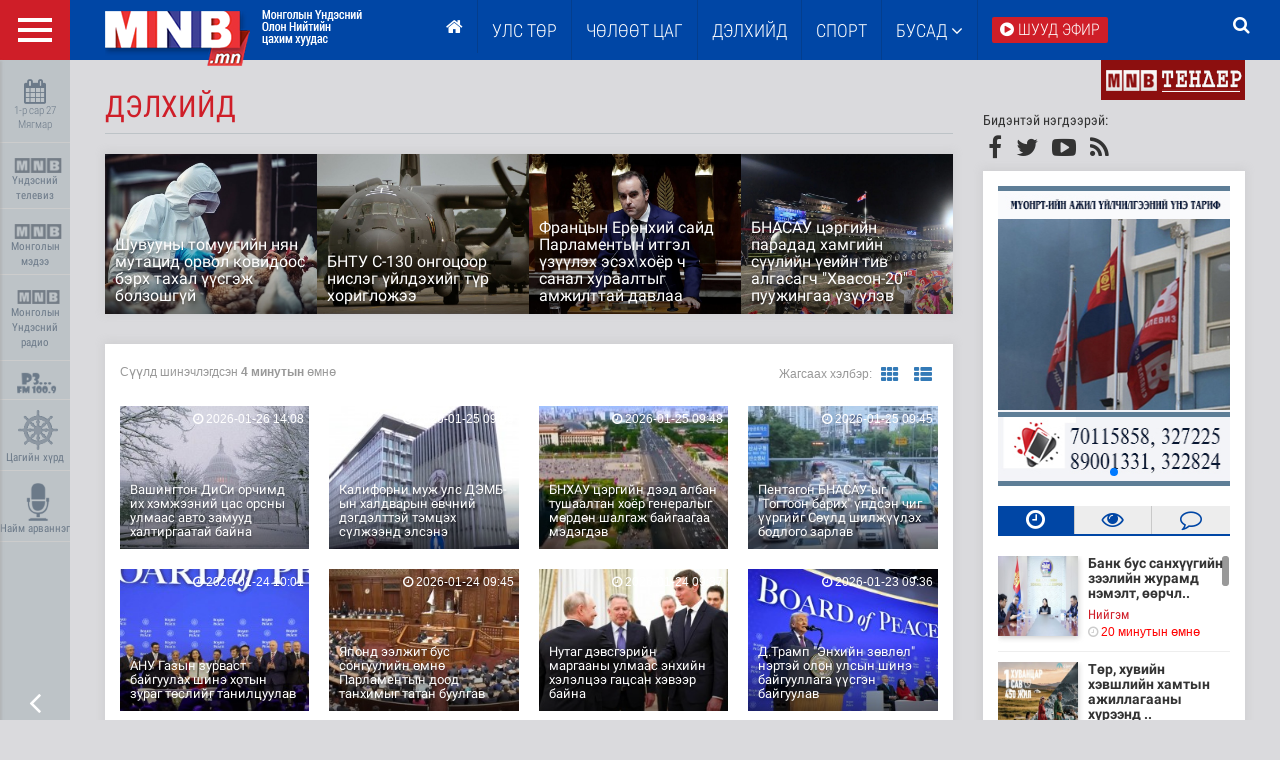

--- FILE ---
content_type: text/html; charset=utf-8
request_url: https://www.mnb.mn/c/40
body_size: 30555
content:
<!DOCTYPE html PUBLIC "-//W3C//DTD XHTML 1.0 Transitional//EN" "http://www.w3.org/TR/xhtml1/DTD/xhtml1-transitional.dtd">
<!-- 
__/\\\\____________/\\\\__/\\\\\_____/\\\__/\\\\\\\\\\\\\__________/\\\\____________/\\\\__/\\\\\_____/\\\_        
 _\/\\\\\\________/\\\\\\_\/\\\\\\___\/\\\_\/\\\/////////\\\_______\/\\\\\\________/\\\\\\_\/\\\\\\___\/\\\_       
  _\/\\\//\\\____/\\\//\\\_\/\\\/\\\__\/\\\_\/\\\_______\/\\\_______\/\\\//\\\____/\\\//\\\_\/\\\/\\\__\/\\\_      
   _\/\\\\///\\\/\\\/_\/\\\_\/\\\//\\\_\/\\\_\/\\\\\\\\\\\\\\________\/\\\\///\\\/\\\/_\/\\\_\/\\\//\\\_\/\\\_     
    _\/\\\__\///\\\/___\/\\\_\/\\\\//\\\\/\\\_\/\\\/////////\\\_______\/\\\__\///\\\/___\/\\\_\/\\\\//\\\\/\\\_    
     _\/\\\____\///_____\/\\\_\/\\\_\//\\\/\\\_\/\\\_______\/\\\_______\/\\\____\///_____\/\\\_\/\\\_\//\\\/\\\_   
      _\/\\\_____________\/\\\_\/\\\__\//\\\\\\_\/\\\_______\/\\\_______\/\\\_____________\/\\\_\/\\\__\//\\\\\\_  
       _\/\\\_____________\/\\\_\/\\\___\//\\\\\_\/\\\\\\\\\\\\\/___/\\\_\/\\\_____________\/\\\_\/\\\___\//\\\\\_ 
        _\///______________\///__\///_____\/////__\/////////////____\///__\///______________\///__\///_____\/////__
-->
<html xmlns="http://www.w3.org/1999/xhtml" xml:lang="en" lang="en">
    <head>
        <meta http-equiv="Content-Type" content="text/html; charset=utf-8" />
          <meta name="viewport" content="width=device-width, initial-scale=1.0, user-scalable=no">
        <meta name="title" content="Дэлхийд | МҮОНРТ" />
<meta name="robots" content="index, follow" />
        <title>Дэлхийд | МҮОНРТ</title>
        <link rel="shortcut icon" href="/images/front/small_icon.png" />
                        <meta name="google-site-verification" content="rjMweN9ZwunTLKTEkVrd4TY2BGc3SeCZbZncA9mRRqw" />	

                         
                        
                 
                
  
         
        <link href="/css/front/theme.css?ver=11" rel="stylesheet">
            <!--[if lt IE 9]>
             <script src="https://oss.maxcdn.com/html5shiv/3.7.2/html5shiv.min.js"></script>
             <script src="https://oss.maxcdn.com/respond/1.4.2/respond.min.js"></script>
           <![endif]-->
            <script src="/js/front/jquery.js"></script>
            <script src="/js/front/plugins.js"></script>
            <!--<script src="/js/jquery-ui.js"></script>-->
			   
           

                      
				         <link href="/jPlayer/dist/skin/blue.monday/css/jplayer.blue.monday.css?ver=3" rel="stylesheet" type="text/css" /> 	
			
<script src="https://www.mnb.mn/js/jwplayer-7.8.7/jwplayer.js"></script>
<script src="/js/player/viblast.js"></script>
<script>jwplayer.key="ZgUA/2tRBJI59NTVz77sJHawDAQza2nALWL7KbE0LuY=";</script>
<script type="text/javascript">

  var _gaq = _gaq || [];
  _gaq.push(['_setAccount', 'UA-34800515-1']);
  _gaq.push(['_setDomainName', 'mnb.mn']);
  _gaq.push(['_trackPageview']);

  (function() {
    var ga = document.createElement('script'); ga.type = 'text/javascript'; ga.async = true;
    ga.src = ('https:' == document.location.protocol ? 'https://ssl' : 'http://www') + '.google-analytics.com/ga.js';
    var s = document.getElementsByTagName('script')[0]; s.parentNode.insertBefore(ga, s);
  })();

</script>
<!-- Google Tag Manager -->
<script>(function(w,d,s,l,i){w[l]=w[l]||[];w[l].push({'gtm.start':
new Date().getTime(),event:'gtm.js'});var f=d.getElementsByTagName(s)[0],
j=d.createElement(s),dl=l!='dataLayer'?'&l='+l:'';j.async=true;j.src=
'https://www.googletagmanager.com/gtm.js?id='+i+dl;f.parentNode.insertBefore(j,f);
})(window,document,'script','dataLayer','GTM-5GJ42MG');</script>
<!-- End Google Tag Manager -->
    </head>
    <body>
<!-- Google Tag Manager (noscript) -->
<noscript><iframe src="https://www.googletagmanager.com/ns.html?id=GTM-5GJ42MG"
height="0" width="0" style="display:none;visibility:hidden"></iframe></noscript>
<!-- End Google Tag Manager (noscript) -->
<div id="fb-root"></div>
<script>(function(d, s, id) {
  var js, fjs = d.getElementsByTagName(s)[0];
  if (d.getElementById(id)) return;
  js = d.createElement(s); js.id = id;
  js.src = "//connect.facebook.net/mn_MN/sdk.js#xfbml=1&version=v2.6&appId=653618721333998";
  fjs.parentNode.insertBefore(js, fjs);
}(document, 'script', 'facebook-jssdk'));</script>
        <div class="mobile-left-menu">
        </div>
        <div class="bodyWrapper">

            <div class="mobile-header visible-xs visible-sm">
                <a href="/" class="logo">
                    <img src="/images/front/logo.png">
                </a>

                <a href="#" class="open-mobile-menu">
                    <i class="fa fa-bars"></i>
                </a>

                <a href="/search" class="open-mobile-search">
                    <i class="fa fa-search"></i>
                </a>

                <a href="/live" class="open-mobile-live">
                    <i class="fa fa-play-circle"></i> Шууд
                </a>
				
                <a href="/http://www.mnb.mn/chart" class="open-mobile-chart">
                    <i class="fa fa-music"></i> Chart
                </a>
            </div>

            <div class="full-menu visible-lg">
                <button class="c-hamburger c-hamburger--htx">
                    <span>full-menu</span>
                </button>
            </div>
            <!--header -->
             <header class="header hidden-sm hidden-xs">

      <div class="top">

          <div class="container">

            <div class="search">
                <div class="inside">

                    <form method="get" id="searchForm" action="/search">
                        <input type="text" name="q" class="searchQuery" value="">
                        <a href="#" id="submitSearch"><i class="fa fa-search"></i></a>
                    </form>

                </div>
            </div>

     
	 <ul class="main-menu">

              <li class="logo">
                <a href="/">
                  <img src="/images/front/logo.png">
                </a>
              </li>
              <li class="item hidden-lg"><a href="#" class="get-mobile"><i class="fa fa-bars"></i></a></li>
              <li class="item "><a href="/"><i class="fa fa-home"></i></a></li>
              <li class="item visible-lg"><a href="/c/41" title="Улс төр">Улс төр</a></li>
 
<!--            <li class="item visible-lg"><a href="/c/15" title="Нийгэм">Нийгэм</a></li>-->

            <li class="item visible-lg"><a href="/c/2" title="Технологи">ЧӨЛӨӨТ ЦАГ</a></li>

            <li class="item visible-lg"><a href="/c/40" title="Эдийн засаг">Дэлхийд</a></li>

            <li class="item visible-lg"><a href="/c/1" title="Дэлхийд">Спорт</a></li>
              <li class="item visible-lg"><a href="#" class="open-submenu">Бусад <i class="fa fa-angle-down"></i></a></li>
              <li class="item live"><a href="/live"><span><i class="fa fa-play-circle"></i> Шууд эфир</span></a></li>
			<!--<li class="item chart"><a href="http://www.mnb.mn/chart"><span><i class="fa fa-music"></i> Chart</span></a></li>-->
            </ul>
            <ul class="special-menu">
			  <!-- <li><a href="http://forum.mnb.mn" target="_blank"><img src="/images/tv-501.png"></a></li> -->
			  <!-- <li><a href="http://www.mnb.mn/j/245" target="_blank"><img src="/images/mnb_sport.png"></a></li>-->
			  <!-- <li><a href="http://www.mnb.mn/c/88" target="_blank"><img src="/images/mnb_radio.png"></a></li>-->
              <li><a href="/j/235"><img src="/images/tender.png"></a></li>
              
          </ul>

        </div>

      </div><!-- /.top -->


           <div class="sub-menu head-sub-wrapper">
        <div class="container">
          <div class="row">

            <div class="col-sm-2">

                <h2 class="t"><a href="javascript:;">Мэдээ</a></h2>
                <ul class="m">
                                      <li><a href="/c/41" title="Улс төр">Улс төр</a></li>
                                       <li><a href="/c/15" title="Нийгэм">Нийгэм-Эдийн засаг</a></li>
                                       <li><a href="/c/37" title="Технологи">Технологи</a></li>
                                       <li><a href="/c/40" title="Дэлхийд">Дэлхийд</a></li>
                                       <li><a href="/c/7" title="Байгаль орчин">Байгаль орчин</a></li>
                                       <li><a href="/c/59" title="Ярилцлага">Ярилцлага</a></li>
                                       <li><a href="/c/42" title="Энтертайнмент">Энтертайнмент</a></li>
                                       <li style="background-color: #f95cd2"><a href="/c/82" title="АСЕМ-2016">АСЕМ-2016</a></li>
                                       <li><a href="/c/78" title="Кинонд явах уу">Кинонд явах уу</a></li>
                                       <li><a href="/c/83" title="Нэвтрүүлгийн танилцуулга">Нэвтрүүлгийн танилцуулга</a></li>
                                     
                </ul>

            </div>

            <div class="col-sm-2">

                <h2 class="t"><a href="/c/2">Чөлөөт цаг</a></h2>
                <ul class="m">
                                      <li><a href="/c/33" title="Шинэ технологи">Шинэ технологи</a></li>
                                       <li><a href="/c/81" title="Цэнхэр дэлгэц 2015">Цэнхэр дэлгэц 2015</a></li>
                                       <li><a href="/c/58" title="Таны амралтанд">Таны амралтанд</a></li>
                                       <li><a href="/c/65" title="Хүүхдийн ертөнц">Хүүхдийн ертөнц</a></li>
                                       <li><a href="/c/32" title="Фото мэдээ">Фото мэдээ</a></li>
                                       <li><a href="/c/48" title="Гэр бүл">Гэр бүл</a></li>
                                       <li><a href="/c/3" title="Эрүүл мэнд">Эрүүл мэнд</a></li>
                                       <li><a href="/c/50" title="Танин мэдэхүй">Танин мэдэхүй</a></li>
                                       <li><a href="/c/51" title="Шар мэдээ">Шар мэдээ</a></li>
                                   </ul>

            </div>

            <div class="col-sm-2">

                <h2 class="t"><a href="/c/1">Спорт</a></h2>
                <ul class="m">
                                     <li><a href="/c/28" title="Үндэсний спорт">Үндэсний спорт</a></li>
                                       <li><a href="/c/29" title="Хөлбөмбөг">Хөлбөмбөг</a></li>
                                       <li><a href="/c/31" title="Сагсан бөмбөг">Сагсан бөмбөг</a></li>
                                       <li><a href="/c/43" title="Бөх">Бөх</a></li>
                                       <li><a href="/c/47" title="Бусад спорт">Бусад спорт</a></li>
                                       <li><a href="/c/75" title="Монгол наадам">Монгол наадам</a></li>
                                       <li><a href="/c/80" title="Олимпизм">Олимпизм</a></li>
                                   </ul>

            </div>

            <div class="col-sm-2">

                <h2 class="t"><a href="javascript:;">Бусад</a></h2>
                <ul class="m">
                        <li style="background-color: #ffa647"><a href="/setgeliinundes" title="Телевиз">Сэтгэлийн үндэс</a></li>                        
                        <li><a href="http://www.vom.mn" target="_blank" title="VOM.MN">VOM.MN</a></li>
                        <li><a href="http://zzb.mnb.mn" target="_blank" title="Залуу Зохион бүтээгч">Залуу Зохион бүтээгч</a></li>
                        <li><a href="/shilendans" target="_blank" title="Шилэн данс">Шилэн данс</a></li>
						<li style="background-color: #ff6514"><a href="/audit" target="_blank" title="Аудит">Аудит шалгалт</a></li>
						<li><a href="/files/robocon2019_udirdamj.pdf" target="_blank" title="ABU ROBOCON 2019">ROBOCON 2019 удирдамж</a></li>
                 </ul>

            </div>

            <div class="col-sm-2">

                <h2 class="t"><a href="javascript:;">МҮОНРТ</a></h2>
                <ul class="m">
                   <li><a href="http://about.mnb.mn/c/1" target="_blank" title="МҮОНР">МҮОНР</a></li>
                <li><a href="http://about.mnb.mn/c/15" target="_blank" title="МҮОНТ">МҮОНТ</a></li>
                <li><a href="https://info.mnb.mn/directors/82" title="Үндэсний зөвлөл" target="_blank">Үндэсний зөвлөл</a></li>
                <li><a href="https://info.mnb.mn/directors/81" title="Захирлуудын  зөвлөл" target="_blank">Захирлуудын  зөвлөл</a></li>
                <li><a href="http://about.mnb.mn/c/50" title="Холбоо барих" target="_blank">Холбоо барих</a></li>
                <li><a href="http://about.mnb.mn/c/55" title="Үнэ, тариф" target="_blank">Үнэ, тариф</a></li>
                <li><a href="http://mail.mnb.mn/webredir.nsf" target="_blank" title="Майл шалгах">И-мэйл шалгах</a></li>
                <li><a href="/job">Ажлын байр</a></li>
                <li><a href="/shilendans">Шилэн данс</a></li>
                </ul>

            </div>

    

          </div>
        </div>
      </div>
      <!-- /.sub-menu -->

    </header>            <!-- /.header -->
            <!--leftBar -->
			                <section class="leftBar visible-lg">

        <div class="inside">

                <ul class="toolsMenu">
                    <li class="date">
                        <a href="#" class="with-tooltip" data-toggle="tooltip" data-placement="top" title="Цагалбар">
                            <i class="fa fa-calendar"></i>
                            <span><div id="datetime"></div></span>

                            <script type="text/javascript">					
                             var m_names = new Array("1-р сар", "2-р сар", "3-р сар", "4-р сар", "5-р сар", "6-р сар", "7-р сар", "8-р сар", "9-р сар", "10-р сар", "11-р сар", "12-р сар");
                             var d_names = new Array("Ням", "Даваа", "Мягмар", "Лхагва", "Пүрэв", "Баасан", "Бямба");

                             var currentTime = new Date();
                             var day = currentTime.getDay();
                             var month = currentTime.getMonth();
                             var date = currentTime.getDate();
                             var year = currentTime.getFullYear();
                             //document.write(d_names[day] + ", " + year + " " + m_names[month] + " " + date + " ");
                            document.getElementById('datetime').innerHTML = m_names[month] + " " + date + " <br/>" + d_names[day];			
                            </script>	
                        </a>
                    </li>
                                     
<!--                 <li class="xrate">
                        <div id="xRateBlock" class="with-tooltip" data-toggle="tooltip" data-placement="top" title="Монгол банк">

                        </div>
                    </li>    -->         
                   <!-- <li class="user">
                        <i class="fa fa-heart"></i>
                        <a href="/setgeliinundes">MNB Сэтгэлийн</a>
                        <a href="/setgeliinundes">Үндэс</a>
                    </li>-->
		
				
					<li style="padding:0px 0 5px 0">
					&nbsp;
					
					<a href="https://www.mnb.mn/live/tv1" target="_blank"><img src="/images/MNB1.png" alt="МҮОНТ" width="50">
					Үндэсний телевиз
					
					</a>
					</li>
						<li style="padding:0px 0 5px 0">
						&nbsp;
					<a href="https://www.mnb.mn/live/tv2" target="_blank"><img src="/images/MNB1.png" alt="МҮОНТ" width="50">
					Монголын мэдээ
					</a>
					</li style="padding:0px 0 5px 0">
						<li>
						&nbsp;
					<a href="https://www.mnb.mn/live/radio1" target="_blank"><img src="/images/MNB1.png" alt="МҮОНТ" width="45">
					Монголын Үндэсний радио
					</a>
					</li>
					<!--<li style="padding:6px 0 15px 0">
						&nbsp;
					<a href="https://www.mnb.mn/live/radio2" target="_blank"><img src="/images/mini/radio2.png" alt="МҮОНТ" width="50">
					&nbsp;</a>
					</li>-->
					
						<li style="padding:0px 0 5px 0">
						&nbsp;
					<a href="https://www.mnb.mn/live/radio3" target="_blank"><img src="/images/mini/radio3.png" alt="МҮОНТ" width="50">
					&nbsp;
					</a>
					</li>
						<li style="padding:0px 0 5px 0">
					&nbsp;
					
					<a href="https://www.mnb.mn/j/204" target="_blank"><img src="/images/tsagiin_khurd1.png" alt="Цагийн хүрд" width="40">
					Цагийн хүрд
					
					</a>
					</li>
					<li style="padding:0px 0 5px 0">
					&nbsp;
					
					<a href="https://www.mnb.mn/j/205" target="_blank"><img src="/images/8-11.png" alt="Найм арваннэг" width="40">
					Найм арваннэг
					
					</a>
					</li>
<!--                    <li class="user">
                        <i class="fa fa-glass"></i>
                        <a href="/shilendans">Шилэн</a>
                        <a href="/shilendans">данс</a>
                    </li>-->
                </ul>

        </div>

        <a href="#" class="toggle-leftbar with-tooltip" data-toggle="tooltip" data-placement="top" title="Хураах">
            <i class="fa fa-angle-left"></i>
        </a>

    </section>
                      
            <!-- /.leftBar -->

            <div class="mainWrapper">
                
<div class="container">
	<div class="row">
            
		<div class="col-lg-9 leftColumn">
			
			<h2 class="category-title">Дэлхийд</h2>

			<div class="categoryFeaturedNews box-shadow hidden-xs hidden-sm">

				<div class="row">
                                					<div class="col-sm-6 col-md-3 no-padding">
						<a href="/i/337832" class="nt sm">
			            	<h2 class="post-title">Шувууны томуугийн нян мутацид орвол ковидоос бэрх тахал үүсгэж болзошгүй</h2>
			            	<span class="gradient"></span>
			            	<img src="/uploads/202511/news/thumb/a797d09d877e12f2088f6dd627869d3c_x3.jpg">
			          	</a>
					</div>
                                					<div class="col-sm-6 col-md-3 no-padding">
						<a href="/i/337271" class="nt sm">
			            	<h2 class="post-title">БНТУ С-130 онгоцоор нислэг үйлдэхийг түр хоригложээ</h2>
			            	<span class="gradient"></span>
			            	<img src="/uploads/202511/news/thumb/074bef0b09c4ff49ba799cfbab77d3b8_x3.jpg">
			          	</a>
					</div>
                                					<div class="col-sm-6 col-md-3 no-padding">
						<a href="/i/336023" class="nt sm">
			            	<h2 class="post-title">Францын Ерөнхий сайд Парламентын итгэл үзүүлэх эсэх хоёр ч санал хураалтыг амжилттай давлаа</h2>
			            	<span class="gradient"></span>
			            	<img src="/uploads/202510/news/thumb/ba5a0fa2be3dd9f3d92098db0aeaf342_x3.jpg">
			          	</a>
					</div>
                                					<div class="col-sm-6 col-md-3 no-padding">
						<a href="/i/335716" class="nt sm">
			            	<h2 class="post-title">БНАСАУ цэргийн парадад хамгийн сүүлийн үеийн тив алгасагч "Хвасон-20" пуужингаа үзүүлэв </h2>
			            	<span class="gradient"></span>
			            	<img src="/uploads/202510/news/thumb/feffb6fae929d9026ff65001b45c550b_x3.jpg">
			          	</a>
					</div>
                                
				</div>

			</div>
               
			<div class="box-shadow">
				
				<div class="category-inside ">
					
					<div class="category-info">
						<div class="row">
							<div class="col-sm-6 info-txt">
								Сүүлд шинэчлэгдсэн <strong>4 минутын</strong> өмнө
							</div>
							<div class="col-sm-6 layout-filter" align="right">
								Жагсаах хэлбэр: 
								<a href="#" data-layout="grid" class="btn btn-xs selectCategoryLayout "><i class="fa fa-th"></i></a>
								<a href="#" data-layout="list" class="btn btn-xs selectCategoryLayout "><i class="fa fa-th-list"></i></a>	
							</div>
						</div>
					</div>
 					<div class="row">
	
						   							                                                   							   							<div class="col-md-3 col-xs-12 col-sm-6 cat-grid-item">
								<a href="/i/340423" class="nt sm">									
									<span class="news-types">
                                                                            
										<span class="news-type"><i ></i></span>
										<span class="news-type"><i ></i></span>
										<span class="news-type"><i ></i></span>
									</span>
					            	<span class="gradient"></span>
					            	<img src="/uploads/202601/news/thumb/5ab1a04553b04d7a7cec88a70dc60f1a_x2.jpg" alt="Вашингтон ДиСи орчимд их хэмжээний цас орсны улмаас авто замууд халтиргаатай байна ">
					            	<h2 class="post-title">Вашингтон ДиСи орчимд их хэмжээний цас орсны улмаас авто замууд халтиргаатай байна </h2>
					            	<span class="news-date"><i class="fa fa-clock-o"></i> 2026-01-26 14:08 </span>
					            	<span class="news-intro">
					            		Вашингтон ДиСи орчимд цаг агаарын нөхцөл байдал хүндэрч, их хэмжээний цас орсны улмаас авто замууд халтиргаатай, зорчиход хүндрэлтэй болж байна. 					            	</span>
					          	</a>

							</div>
                                                                                                        							   							<div class="col-md-3 col-xs-12 col-sm-6 cat-grid-item">
								<a href="/i/340378" class="nt sm">									
									<span class="news-types">
                                                                            
										<span class="news-type"><i ></i></span>
										<span class="news-type"><i ></i></span>
										<span class="news-type"><i ></i></span>
									</span>
					            	<span class="gradient"></span>
					            	<img src="/uploads/202601/news/thumb/978bee8c09b6768f0e351adea720db1c_x2.jpg" alt="Калифорни муж улс ДЭМБ-ын халдварын өвчний дэгдэлттэй тэмцэх сүлжээнд элсэнэ">
					            	<h2 class="post-title">Калифорни муж улс ДЭМБ-ын халдварын өвчний дэгдэлттэй тэмцэх сүлжээнд элсэнэ</h2>
					            	<span class="news-date"><i class="fa fa-clock-o"></i> 2026-01-25 09:50 </span>
					            	<span class="news-intro">
					            		Калифорни муж улс ДЭМБ-ын халдварын өвчний дэгдэлттэй тэмцэх сүлжээнд элсэнэ					            	</span>
					          	</a>

							</div>
                                                                                                        							   							<div class="col-md-3 col-xs-12 col-sm-6 cat-grid-item">
								<a href="/i/340377" class="nt sm">									
									<span class="news-types">
                                                                            
										<span class="news-type"><i ></i></span>
										<span class="news-type"><i ></i></span>
										<span class="news-type"><i ></i></span>
									</span>
					            	<span class="gradient"></span>
					            	<img src="/uploads/202601/news/thumb/6bbe94f091b1cb9613fe706244c567d4_x2.jpg" alt="БНХАУ цэргийн дээд албан тушаалтан хоёр генералыг мөрдөн шалгаж байгаагаа мэдэгдэв ">
					            	<h2 class="post-title">БНХАУ цэргийн дээд албан тушаалтан хоёр генералыг мөрдөн шалгаж байгаагаа мэдэгдэв </h2>
					            	<span class="news-date"><i class="fa fa-clock-o"></i> 2026-01-25 09:48 </span>
					            	<span class="news-intro">
					            		БНХАУ цэргийн дээд албан тушаалтан хоёр генералыг мөрдөн шалгаж байгаагаа мэдэгдэв 					            	</span>
					          	</a>

							</div>
                                                                                                        							   							<div class="col-md-3 col-xs-12 col-sm-6 cat-grid-item">
								<a href="/i/340376" class="nt sm">									
									<span class="news-types">
                                                                            
										<span class="news-type"><i ></i></span>
										<span class="news-type"><i ></i></span>
										<span class="news-type"><i ></i></span>
									</span>
					            	<span class="gradient"></span>
					            	<img src="/uploads/202601/news/thumb/bea27076ac3f57f51b298e503964e667_x2.jpg" alt="Пентагон БНАСАУ-ыг "Тогтоон барих" үндсэн чиг үүргийг Сөүлд шилжүүлэх бодлого зарлав ">
					            	<h2 class="post-title">Пентагон БНАСАУ-ыг "Тогтоон барих" үндсэн чиг үүргийг Сөүлд шилжүүлэх бодлого зарлав </h2>
					            	<span class="news-date"><i class="fa fa-clock-o"></i> 2026-01-25 09:45 </span>
					            	<span class="news-intro">
					            		Пентагон БНАСАУ-ыг "Тогтоон барих" үндсэн чиг үүргийг Сөүлд шилжүүлэх бодлого зарлав 					            	</span>
					          	</a>

							</div>
                                                                                                        							   							<div class="col-md-3 col-xs-12 col-sm-6 cat-grid-item">
								<a href="/i/340329" class="nt sm">									
									<span class="news-types">
                                                                            
										<span class="news-type"><i ></i></span>
										<span class="news-type"><i ></i></span>
										<span class="news-type"><i ></i></span>
									</span>
					            	<span class="gradient"></span>
					            	<img src="/uploads/202601/news/thumb/d4575fae995134906d679c09086bda5a_x2.jpg" alt="АНУ Газын зурваст байгуулах шинэ хотын зураг төслийг танилцуулав">
					            	<h2 class="post-title">АНУ Газын зурваст байгуулах шинэ хотын зураг төслийг танилцуулав</h2>
					            	<span class="news-date"><i class="fa fa-clock-o"></i> 2026-01-24 10:01 </span>
					            	<span class="news-intro">
					            		АНУ Газын зурваст байгуулах шинэ хотын зураг төслийг танилцуулав					            	</span>
					          	</a>

							</div>
                                                                                                        							   							<div class="col-md-3 col-xs-12 col-sm-6 cat-grid-item">
								<a href="/i/340327" class="nt sm">									
									<span class="news-types">
                                                                            
										<span class="news-type"><i ></i></span>
										<span class="news-type"><i ></i></span>
										<span class="news-type"><i ></i></span>
									</span>
					            	<span class="gradient"></span>
					            	<img src="/uploads/202601/news/thumb/db633eddee81797544e5e14cacc2eed1_x2.jpg" alt="Японд ээлжит бус сонгуулийн өмнө Парламентын доод танхимыг татан буулгав">
					            	<h2 class="post-title">Японд ээлжит бус сонгуулийн өмнө Парламентын доод танхимыг татан буулгав</h2>
					            	<span class="news-date"><i class="fa fa-clock-o"></i> 2026-01-24 09:45 </span>
					            	<span class="news-intro">
					            		Японд ээлжит бус сонгуулийн өмнө Парламентын доод танхимыг татан буулгав					            	</span>
					          	</a>

							</div>
                                                                                                        							   							<div class="col-md-3 col-xs-12 col-sm-6 cat-grid-item">
								<a href="/i/340325" class="nt sm">									
									<span class="news-types">
                                                                            
										<span class="news-type"><i ></i></span>
										<span class="news-type"><i ></i></span>
										<span class="news-type"><i ></i></span>
									</span>
					            	<span class="gradient"></span>
					            	<img src="/uploads/202601/news/thumb/0344d1f7059f3c971c3fd7c11185f26d_x2.jpg" alt="Нутаг дэвсгэрийн маргааны улмаас энхийн хэлэлцээ гацсан хэвээр байна ">
					            	<h2 class="post-title">Нутаг дэвсгэрийн маргааны улмаас энхийн хэлэлцээ гацсан хэвээр байна </h2>
					            	<span class="news-date"><i class="fa fa-clock-o"></i> 2026-01-24 09:37 </span>
					            	<span class="news-intro">
					            		Нутаг дэвсгэрийн маргааны улмаас энхийн хэлэлцээ гацсан хэвээр байна 					            	</span>
					          	</a>

							</div>
                                                                                                        							   							<div class="col-md-3 col-xs-12 col-sm-6 cat-grid-item">
								<a href="/i/340265" class="nt sm">									
									<span class="news-types">
                                                                            
										<span class="news-type"><i ></i></span>
										<span class="news-type"><i ></i></span>
										<span class="news-type"><i ></i></span>
									</span>
					            	<span class="gradient"></span>
					            	<img src="/uploads/202601/news/thumb/009989a91223830a5aefa48b1a9c469d_x2.jpg" alt="Д.Трамп "Энхийн зөвлөл" нэртэй олон улсын шинэ байгууллага үүсгэн байгуулав">
					            	<h2 class="post-title">Д.Трамп "Энхийн зөвлөл" нэртэй олон улсын шинэ байгууллага үүсгэн байгуулав</h2>
					            	<span class="news-date"><i class="fa fa-clock-o"></i> 2026-01-23 09:36 </span>
					            	<span class="news-intro">
					            		Д.Трамп "Энхийн зөвлөл" нэртэй олон улсын шинэ байгууллага үүсгэн байгуулав					            	</span>
					          	</a>

							</div>
                                                                                                        							   							<div class="col-md-3 col-xs-12 col-sm-6 cat-grid-item">
								<a href="/i/340263" class="nt sm">									
									<span class="news-types">
                                                                            
										<span class="news-type"><i ></i></span>
										<span class="news-type"><i ></i></span>
										<span class="news-type"><i ></i></span>
									</span>
					            	<span class="gradient"></span>
					            	<img src="/uploads/202601/news/thumb/a1db04041ad576f2de5d9b4d884a355c_x2.jpg" alt="Д.Трамп Гренландын асуудлаар тариф ногдуулахгүй, ерөнхий тохиролцоонд хүрсэн гэж мэдэгдэв">
					            	<h2 class="post-title">Д.Трамп Гренландын асуудлаар тариф ногдуулахгүй, ерөнхий тохиролцоонд хүрсэн гэж мэдэгдэв</h2>
					            	<span class="news-date"><i class="fa fa-clock-o"></i> 2026-01-23 09:21 </span>
					            	<span class="news-intro">
					            		Д.Трамп Гренландын асуудлаар тариф ногдуулахгүй, ерөнхий тохиролцоонд хүрсэн гэж мэдэгдэв					            	</span>
					          	</a>

							</div>
                                                                                                        							   							<div class="col-md-3 col-xs-12 col-sm-6 cat-grid-item">
								<a href="/i/340261" class="nt sm">									
									<span class="news-types">
                                                                            
										<span class="news-type"><i ></i></span>
										<span class="news-type"><i ></i></span>
										<span class="news-type"><i ></i></span>
									</span>
					            	<span class="gradient"></span>
					            	<img src="/uploads/202601/news/thumb/5f8cadd76d0e0ab6f445f4365e58f80a_x2.jpg" alt="БНСУ-д хиймэл оюуныг зохицуулах цогц хууль хэрэгжиж эхэлжээ">
					            	<h2 class="post-title">БНСУ-д хиймэл оюуныг зохицуулах цогц хууль хэрэгжиж эхэлжээ</h2>
					            	<span class="news-date"><i class="fa fa-clock-o"></i> 2026-01-23 09:11 </span>
					            	<span class="news-intro">
					            		БНСУ-д хиймэл оюуныг зохицуулах цогц хууль хэрэгжиж эхэлжээ					            	</span>
					          	</a>

							</div>
                                                                                                        							   							<div class="col-md-3 col-xs-12 col-sm-6 cat-grid-item">
								<a href="/i/340212" class="nt sm">									
									<span class="news-types">
                                                                            
										<span class="news-type"><i ></i></span>
										<span class="news-type"><i ></i></span>
										<span class="news-type"><i ></i></span>
									</span>
					            	<span class="gradient"></span>
					            	<img src="/uploads/202601/news/thumb/a2e727d21e3d20f46c844c5f95ebb646_x2.jpg" alt="Арктикийн хүйтэн агаарын урсгалын улмаас энэ өвөл Зүүн хойд Ази орчмоор эрс хүйтэрч байна ">
					            	<h2 class="post-title">Арктикийн хүйтэн агаарын урсгалын улмаас энэ өвөл Зүүн хойд Ази орчмоор эрс хүйтэрч байна </h2>
					            	<span class="news-date"><i class="fa fa-clock-o"></i> 2026-01-22 10:56 </span>
					            	<span class="news-intro">
					            		Арктикийн хүйтэн агаарын урсгалын улмаас энэ өвөл Зүүн хойд Ази орчмоор эрс хүйтэрч байна 					            	</span>
					          	</a>

							</div>
                                                                                                        							   							<div class="col-md-3 col-xs-12 col-sm-6 cat-grid-item">
								<a href="/i/340209" class="nt sm">									
									<span class="news-types">
                                                                            
										<span class="news-type"><i ></i></span>
										<span class="news-type"><i ></i></span>
										<span class="news-type"><i ></i></span>
									</span>
					            	<span class="gradient"></span>
					            	<img src="/uploads/202601/news/thumb/305833dd7ba7794586ac64bfb2426b65_x2.jpg" alt="АНУ-ын Гренланд руу чиглэсэн бодлогын улмаас алтны үнэ дахин дээд үзүүлэлтэд хүрч өслөө ">
					            	<h2 class="post-title">АНУ-ын Гренланд руу чиглэсэн бодлогын улмаас алтны үнэ дахин дээд үзүүлэлтэд хүрч өслөө </h2>
					            	<span class="news-date"><i class="fa fa-clock-o"></i> 2026-01-22 10:29 </span>
					            	<span class="news-intro">
					            		АНУ-ын Гренланд руу чиглэсэн бодлогын улмаас алтны үнэ дахин дээд үзүүлэлтэд хүрч өслөө 					            	</span>
					          	</a>

							</div>
                                                                                                        							   							<div class="col-md-3 col-xs-12 col-sm-6 cat-grid-item">
								<a href="/i/340207" class="nt sm">									
									<span class="news-types">
                                                                            
										<span class="news-type"><i ></i></span>
										<span class="news-type"><i ></i></span>
										<span class="news-type"><i ></i></span>
									</span>
					            	<span class="gradient"></span>
					            	<img src="/uploads/202601/news/thumb/c8957d8112db0040d77ab4a45a1bf352_x2.jpg" alt="Япон улс дэлхийн хамгийн том атомын цахилгаан станцын ажиллагааг сэргээж байна">
					            	<h2 class="post-title">Япон улс дэлхийн хамгийн том атомын цахилгаан станцын ажиллагааг сэргээж байна</h2>
					            	<span class="news-date"><i class="fa fa-clock-o"></i> 2026-01-22 10:24 </span>
					            	<span class="news-intro">
					            		Япон улс дэлхийн хамгийн том атомын цахилгаан станцын ажиллагааг сэргээж байна					            	</span>
					          	</a>

							</div>
                                                                                                        							   							<div class="col-md-3 col-xs-12 col-sm-6 cat-grid-item">
								<a href="/i/340204" class="nt sm">									
									<span class="news-types">
                                                                            
										<span class="news-type"><i ></i></span>
										<span class="news-type"><i ></i></span>
										<span class="news-type"><i ></i></span>
									</span>
					            	<span class="gradient"></span>
					            	<img src="/uploads/202601/news/thumb/f78dd73f1ce546fda3ceb244bd6483ef_x2.jpg" alt="НҮБ: Дэлхий нийтээрээ цэвэр усны хомсдолын гүн хямралд орсон байна ">
					            	<h2 class="post-title">НҮБ: Дэлхий нийтээрээ цэвэр усны хомсдолын гүн хямралд орсон байна </h2>
					            	<span class="news-date"><i class="fa fa-clock-o"></i> 2026-01-22 10:01 </span>
					            	<span class="news-intro">
					            		НҮБ: Дэлхий нийтээрээ цэвэр усны хомсдолын гүн хямралд орсон байна 					            	</span>
					          	</a>

							</div>
                                                                                                        							   							<div class="col-md-3 col-xs-12 col-sm-6 cat-grid-item">
								<a href="/i/340159" class="nt sm">									
									<span class="news-types">
                                                                            
										<span class="news-type"><i ></i></span>
										<span class="news-type"><i ></i></span>
										<span class="news-type"><i ></i></span>
									</span>
					            	<span class="gradient"></span>
					            	<img src="/uploads/202601/news/thumb/b98c12960da45c2f9dcab2d524bac808_x2.jpg" alt="ОУВС 2026 оны дэлхийн эдийн засгийн өсөлтийн төлөвийг ахиулав">
					            	<h2 class="post-title">ОУВС 2026 оны дэлхийн эдийн засгийн өсөлтийн төлөвийг ахиулав</h2>
					            	<span class="news-date"><i class="fa fa-clock-o"></i> 2026-01-21 10:57 </span>
					            	<span class="news-intro">
					            		ОУВС 2026 оны дэлхийн эдийн засгийн өсөлтийн төлөвийг ахиулав					            	</span>
					          	</a>

							</div>
                                                                                                        							   							<div class="col-md-3 col-xs-12 col-sm-6 cat-grid-item">
								<a href="/i/340154" class="nt sm">									
									<span class="news-types">
                                                                            
										<span class="news-type"><i ></i></span>
										<span class="news-type"><i ></i></span>
										<span class="news-type"><i ></i></span>
									</span>
					            	<span class="gradient"></span>
					            	<img src="/uploads/202601/news/thumb/fbe7af9828578ae7b7febcdec8f6d4c6_x2.jpg" alt="Канадын Ерөнхий сайд АНУ-аас хамаарал багатай худалдааны шинэ дэг журам бий болгохыг эрмэлзэж байна">
					            	<h2 class="post-title">Канадын Ерөнхий сайд АНУ-аас хамаарал багатай худалдааны шинэ дэг журам бий болгохыг эрмэлзэж байна</h2>
					            	<span class="news-date"><i class="fa fa-clock-o"></i> 2026-01-21 10:43 </span>
					            	<span class="news-intro">
					            		Канадын Ерөнхий сайд АНУ-аас хамаарал багатай худалдааны шинэ дэг журам бий болгохыг эрмэлзэж байна					            	</span>
					          	</a>

							</div>
                                                                                                        
					</div>
				
					<div class="categoryPagination">
						<div class="row">
							<div class="col-sm-8">
								<nav>
                                                                    	<nav>
                                                                                                                                          

    <ul class="pagination">

        <li><a href="/c/40?page=1" aria-label="Previous"><span aria-hidden="true">&laquo;</span></a></li>

                                       <li class="active"><a href="#">1</a></li>   
   
                                                        <li><a href="/c/40?page=2">2</a></li>
                                                        <li><a href="/c/40?page=3">3</a></li>
                                                        <li><a href="/c/40?page=4">4</a></li>
                                                        <li><a href="/c/40?page=5">5</a></li>
                                      <li><a href="/c/40?page=2" aria-label="Next"><span aria-hidden="true">&raquo;</span></a></li>         
                </ul>
     
    

                                                                    								</nav>
								     
								</nav>
							</div>
							<div class="col-sm-4 filterDate" align="right">
								Огноогоор шүүх: <a href="#" class="btn btn-default btn-sm change-filter-day"><i class="fa fa-calendar"></i></a>
								<script type="text/javascript">
		
									$(function(){
								
										$.fn.datepicker.dates['mn'] = {
										    days: ["Ням", "Даваа", "Мягмар", "Лхагва", "Пүрэв", "Бааса", "Бямба"],
										    daysShort: ["Ням", "Дав", "Мяг", "Лха", "Пүр", "Баа", "Бям"],
										    daysMin: ["Ня", "Да", "Мя", "Лх", "Пү", "Ба", "Бя"],
										    months: ["1-р сар", "2-р сар", "3-р сар", "4-р сар", "5-р сар", "6-р сар", "7-р сар", "8-р сар", "9-р сар", "10-р сар", "11-р сар", "12-р сар"],
										    monthsShort: ["1 сар", "2 сар", "3 сар", "4 сар", "5 сар", "6 сар", "7 сар", "8 сар", "9 сар", "10 сар", "11 сар", "12 сар"],
										    today: "Өнөөдөр",
										    clear: "Цэвэрлэ"
										};
								
										var $datep = $('.change-filter-day');
								
										$datep.datepicker({
														format: 'yyyy-mm-dd',
														autoclose: true,
														forceParse: true,
														startView: 0, //2
														minView: 0, //2
														todayBtn: false,
														todayHighlight: true,
														language: 'mn',
														weekStart: 1,
														endDate: '2026-01-27'
											        })
											        .on('changeDate', function(e){
											        	   var $pathArray = getParameterByName('page');
                                                                                                   if($pathArray==null){
                                                                                                       $pathArray = 1;                                                                                      
                                                                                                   }else {
                                                                                                       
                                                                                                   }
                                                                                                   //alert($pathArray);
													    var $url = '?page='+$pathArray+'&date='+$datep.datepicker('getFormattedDate')
													    document.location.href=$url;
								
											        });
								
									});
                                                                        
                                                                                    function getParameterByName(name, url) {
                                                                                        if (!url) url = window.location.href;
                                                                                        name = name.replace(/[\[\]]/g, "\\$&");
                                                                                        var regex = new RegExp("[?&]" + name + "(=([^&#]*)|&|#|$)"),
                                                                                            results = regex.exec(url);
                                                                                        if (!results) return null;
                                                                                        if (!results[2]) return '';
                                                                                        return decodeURIComponent(results[2].replace(/\+/g, " "));
                                                                                    }								
									</script>
							</div>
						</div>
					</div>
                                    	        				</div>
       
			</div>

		</div>

		<div class="col-lg-3 rightColumn">
		        <div class="social-links visible-lg">
            <span>Бидэнтэй нэгдээрэй:</span>
            <ul>
                <li><a href="https://www.facebook.com/MNBnationaltv/" class="fb"><i class="fa fa-facebook" target="_blank"></i></a></li>
                <li><a href="https://twitter.com/MNB_UndesniiTV" class="tw"><i class="fa fa-twitter" target="_blank"></i></a></li>
                <li><a href="https://www.youtube.com/user/MNB1TV" class="yt" target="_blank"><i class="fa fa-youtube-play"></i></a></li>
                <li><a href="/rss" class="rss"><i class="fa fa-rss"></i></a></li>
            </ul>
        </div>
        
        <div class="box-shadow">
            <div class="block-item visible-lg">                
                <div class="ereklaam">
   <link rel="stylesheet" href="/css/front/video-js.min.css" />                    
                    <div class="ereklaam-swiper swiper-container">
                            <div class="swiper-wrapper">                                
            <div class="swiper-slide">  
              <a href="https://www.mnb.mn/i/312362" target="_blank">
          <img style="width:260px; height:300px" src="/uploads/banner_/5ce08c47df523da29854c51d7b6409933d4fde85.jpg" />        </a>
              </div>
                                    

                              </div>
                              <div class="swiper-pagination"></div>
                          </div>

            <script src="/js/video.min.js"></script>
            <script type="text/javascript">
$(".video-js").each(function (Index) {

    var videoId = $(this).attr("id");

    videojs(videoId).ready(function(){
        this.on("play", function(e) {
            //pause other video
            
            $(".video-js").each(function (index) {
                if (videoIndex !== index) {
                    this.player.pause();
                }
            });
         
            		try {videojs($(this).attr('id'), { "controls": true, "autoplay": false, "preload": "auto" , "muted": true, "loop": true});} catch (e) {console.log(e);}
			try {document.getElementById($(this).attr('id')).muted = true;} catch (e) {}
			try {document.getElementById($(this).attr('id')).play();} catch (e) {}
        });

    });
});
	
	</script>                                        
                </div>                
            </div><!-- /.block-item -->
            <div class="block-item md-3-col">
                <div class="block-content">
                    <div class="tab-header">
                        <ul class="tabHead news">
                            <li class="active">
                                <a href="#news-latest" class="with-tooltip" data-toggle="tooltip" data-placement="top" title="Шинэ нэмэгдсэн">
                                    <i class="fa fa-clock-o"></i> 
                                    <span class="visible-xs"> Шинэ</span>
                                </a>
                            </li>
                            <li>
                                <a href="#news-popular" class="with-tooltip" data-toggle="tooltip" data-placement="top" title="Их уншигдсан">
                                    <i class="fa fa-eye"></i>
                                    <span class="visible-xs"> Эрэлттэй</span>
                                </a>
                            </li>
                            <li>
                                <a href="#comments-count" class="with-tooltip" data-toggle="tooltip" data-placement="top" title="Их сэтгэгдэлтэй">
                                    <i class="fa fa-comment-o"></i>
                                    <span class="visible-xs">  Сэтгэгдэл </span>
                                </a>
                            </li>
                        </ul>
                    </div>
                    
                    <div class="tabContents">
                        
                        <div class="tab-content" id="news-latest">
                        
                            <div class="tab-scroll">
                                <ul class="news-list-intab">
                                                                         <li>
                                        <a href="/i/340478" class="n">
                                            <img src="/uploads/202601/news/thumb/09aad4db0c5bdb89ef24752c396f6ca3_x1.jpg" class="thumb" title="Банк бус санхүүгийн зээлийн журамд нэмэлт, өөрчлөлт оруулах асуудлыг хэлэлцлээ">
                                            <h2>Банк бус санхүүгийн зээлийн журамд нэмэлт, өөрчл..</h2>
                                        </a>
                                        <a href="/c/15" class="c">Нийгэм</a> <span class="news-date"><i class="fa fa-clock-o"></i>&nbsp;<span style="color:red;">20 минутын өмнө</span></span>
                                    </li>
                                                                         <li>
                                        <a href="/i/340477" class="n">
                                            <img src="/uploads/202601/news/thumb/9745c72c1909db72dfa03dd41278e405_x1.jpg" class="thumb" title="Төр, хувийн хэвшлийн хамтын ажиллагааны хүрээнд “Хуванцаргүй COP17” уриалга дэвшүүллээ">
                                            <h2>Төр, хувийн хэвшлийн хамтын ажиллагааны хүрээнд ..</h2>
                                        </a>
                                        <a href="/c/7" class="c">Байгаль орчин</a> <span class="news-date"><i class="fa fa-clock-o"></i>&nbsp;<span style="color:red;">23 минутын өмнө</span></span>
                                    </li>
                                                                         <li>
                                        <a href="/i/340476" class="n">
                                            <img src="/uploads/202601/news/thumb/e8c71a404ee3d5f783b811d0957c0c82_x1.jpg" class="thumb" title="Мэдээлэгч…">
                                            <h2>Мэдээлэгч…</h2>
                                        </a>
                                        <a href="/c/7" class="c">Байгаль орчин</a> <span class="news-date"><i class="fa fa-clock-o"></i>&nbsp;<span style="color:red;">28 минутын өмнө</span></span>
                                    </li>
                                                                         <li>
                                        <a href="/i/340474" class="n">
                                            <img src="/uploads/202601/news/thumb/be962159018d317d73ed80ffd0726194_x1.jpg" class="thumb" title="“Хог шатааж, эрчим хүч үйлдвэрлэх” төслийн газар чөлөөлөлт 71 хувьтай байна">
                                            <h2>“Хог шатааж, эрчим хүч үйлдвэрлэх” төслийн газар..</h2>
                                        </a>
                                        <a href="/c/15" class="c">Нийгэм</a> <span class="news-date"><i class="fa fa-clock-o"></i>&nbsp;<span style="color:red;">38 минутын өмнө</span></span>
                                    </li>
                                                                         <li>
                                        <a href="/i/340473" class="n">
                                            <img src="/uploads/202601/news/thumb/b525e3b2d72e79fa80202512d35d1aaa_x1.jpg" class="thumb" title="Биржээр арилжих нүүрсний үнэ нэг тонн нь 125 ам.долларт хүрч өсжээ">
                                            <h2>Биржээр арилжих нүүрсний үнэ нэг тонн нь 125 ам...</h2>
                                        </a>
                                        <a href="/c/36" class="c">Эдийн засаг</a> <span class="news-date"><i class="fa fa-clock-o"></i>&nbsp;<span style="color:red;">43 минутын өмнө</span></span>
                                    </li>
                                                                         <li>
                                        <a href="/i/340472" class="n">
                                            <img src="/uploads/202601/news/thumb/eb75bdc7e39d83edea1bd724209a798e_x1.jpg" class="thumb" title="Тогтворгүй нөхцөл байдлын нөлөөгөөр алтны үнэ дахин өсөж, 500 ам.долларыг давлаа">
                                            <h2>Тогтворгүй нөхцөл байдлын нөлөөгөөр алтны үнэ да..</h2>
                                        </a>
                                        <a href="/c/40" class="c">Дэлхийд</a> <span class="news-date"><i class="fa fa-clock-o"></i>&nbsp;<span style="color:red;">44 минутын өмнө</span></span>
                                    </li>
                                                                         <li>
                                        <a href="/i/340471" class="n">
                                            <img src="/uploads/202601/news/thumb/21cf19ecbfb0953a84e525ee3f62b875_x1.jpg" class="thumb" title="Цагийн хүрдийн баатрууд “Байгаль орчинд ээлтэй хүн” номинацид Р.Энхчимэгийг нэр дэвшүүлж байна ">
                                            <h2>Цагийн хүрдийн баатрууд “Байгаль орчинд ээлтэй х..</h2>
                                        </a>
                                        <a href="/c/15" class="c">Нийгэм</a> <span class="news-date"><i class="fa fa-clock-o"></i>&nbsp;<span style="color:red;">47 минутын өмнө</span></span>
                                    </li>
                                                                         <li>
                                        <a href="/i/340470" class="n">
                                            <img src="/uploads/202601/news/thumb/a7c51f0b68d58ba5a8905c78e31a76bd_x1.jpg" class="thumb" title="Хар тамхи, мансууруулах бодистой холбоотой гэмт хэрэг жилээс жилд өсөж байна">
                                            <h2>Хар тамхи, мансууруулах бодистой холбоотой гэмт ..</h2>
                                        </a>
                                        <a href="/c/59" class="c">Ярилцлага</a> <span class="news-date"><i class="fa fa-clock-o"></i>&nbsp;<span style="color:red">1 цаг&nbsp;59 минутын өмнө</span></span>
                                    </li>
                                                                         <li>
                                        <a href="/i/340469" class="n">
                                            <img src="/uploads/202601/news/thumb/3c4decdb746281632f21cf2188b6dd3b_x1.jpg" class="thumb" title="Сувилахуйн тусламж, үйлчилгээний жишиг түүх боловсруулах ажлын хэсгийн хурал боллоо">
                                            <h2>Сувилахуйн тусламж, үйлчилгээний жишиг түүх боло..</h2>
                                        </a>
                                        <a href="/c/3" class="c">Эрүүл мэнд</a> <span class="news-date"><i class="fa fa-clock-o"></i>&nbsp;<span style="color:red">1 цаг&nbsp;6 минутын өмнө</span></span>
                                    </li>
                                                                         <li>
                                        <a href="/i/340468" class="n">
                                            <img src="/uploads/202601/news/thumb/914b7c9f4f715760a2eb2f187afb016d_x1.jpg" class="thumb" title="Хагас коксон шахмал түлшний үйлдвэрийн бүтээн байгуулалтын ажлыг эрчимжүүлнэ">
                                            <h2>Хагас коксон шахмал түлшний үйлдвэрийн бүтээн ба..</h2>
                                        </a>
                                        <a href="/c/15" class="c">Нийгэм</a> <span class="news-date"><i class="fa fa-clock-o"></i>&nbsp;<span style="color:red">1 цаг&nbsp;18 минутын өмнө</span></span>
                                    </li>
                                                                         <li>
                                        <a href="/i/340467" class="n">
                                            <img src="/uploads/202601/news/thumb/b33a3665f0ea40f8fbb147fc923cec3f_x1.jpg" class="thumb" title="ЦАГ АГААР: Улаанбаатарт шөнөдөө 27 хэм хүйтэн ">
                                            <h2>ЦАГ АГААР: Улаанбаатарт шөнөдөө 27 хэм хүйтэн </h2>
                                        </a>
                                        <a href="/c/7" class="c">Байгаль орчин</a> <span class="news-date"><i class="fa fa-clock-o"></i>&nbsp;<span style="color:red">1 цаг&nbsp;29 минутын өмнө</span></span>
                                    </li>
                                                                         <li>
                                        <a href="/i/340466" class="n">
                                            <img src="/uploads/202601/news/thumb/bcbf9390559f81e9ca489e71ee52e047_x1.jpg" class="thumb" title="АТГ: Ашиг сонирхлын зөрчилд хамаарах 106 гомдол, мэдээллийг хянан шалгав ">
                                            <h2>АТГ: Ашиг сонирхлын зөрчилд хамаарах 106 гомдол,..</h2>
                                        </a>
                                        <a href="/c/15" class="c">Нийгэм</a> <span class="news-date"><i class="fa fa-clock-o"></i>&nbsp;2 цаг&nbsp;50 минутын өмнө</span>
                                    </li>
                                                                         <li>
                                        <a href="/i/340465" class="n">
                                            <img src="/uploads/202601/news/thumb/44f2eaaff8f77a37041ff4dada0efb93_x1.jpg" class="thumb" title="Боловсролын чанар хүртээмжийг сайжруулах төслийн санхүүжилтээр 32 сургууль, 9 цэцэрлэг шинээр барина">
                                            <h2>Боловсролын чанар хүртээмжийг сайжруулах төслийн..</h2>
                                        </a>
                                        <a href="/c/41" class="c">Улс төр</a> <span class="news-date"><i class="fa fa-clock-o"></i>&nbsp;2 цаг&nbsp;56 минутын өмнө</span>
                                    </li>
                                                                         <li>
                                        <a href="/i/340464" class="n">
                                            <img src="/uploads/202601/news/thumb/c291b64cfa38e5f429dd3c7e7c2c86dc_x1.jpg" class="thumb" title="АТГ-ын Урьдчилан сэргийлэх соён гэгээрүүлэх хэлтэс 2025 онд 21 байгууллагад тандан судлах ажил зохион байгуулжээ">
                                            <h2>АТГ-ын Урьдчилан сэргийлэх соён гэгээрүүлэх хэлт..</h2>
                                        </a>
                                        <a href="/c/59" class="c">Ярилцлага</a> <span class="news-date"><i class="fa fa-clock-o"></i>&nbsp;2 цаг&nbsp;9 минутын өмнө</span>
                                    </li>
                                                                         <li>
                                        <a href="/i/340463" class="n">
                                            <img src="/uploads/202601/news/thumb/bd5c0d62352061ffe212c8171393dd19_x1.jpg" class="thumb" title="Аймгийн Засаг дарга сумдын Засаг дарга нартай хамтарч ажиллах гэрээ байгууллаа">
                                            <h2>Аймгийн Засаг дарга сумдын Засаг дарга нартай ха..</h2>
                                        </a>
                                        <a href="/c/15" class="c">Нийгэм</a> <span class="news-date"><i class="fa fa-clock-o"></i>&nbsp;2 цаг&nbsp;12 минутын өмнө</span>
                                    </li>
                                                                         <li>
                                        <a href="/i/340462" class="n">
                                            <img src="/uploads/202601/news/thumb/1f4e66a28d7828e3933b0dab43bb82bf_x1.jpg" class="thumb" title=""Хот ба төсөв" хэлэлцүүлэг болж байна">
                                            <h2>"Хот ба төсөв" хэлэлцүүлэг болж байна</h2>
                                        </a>
                                        <a href="/c/15" class="c">Нийгэм</a> <span class="news-date"><i class="fa fa-clock-o"></i>&nbsp;2 цаг&nbsp;15 минутын өмнө</span>
                                    </li>
                                                                         <li>
                                        <a href="/i/340461" class="n">
                                            <img src="/uploads/202601/news/thumb/ad227e077187ebe50422db9e6a24cde5_x1.jpg" class="thumb" title="Уран хатгамалчдын аймгийн анхдугаар уралдаан болж, "Нандин өв соёл" үзэсгэлэн дэлгэлээ ">
                                            <h2>Уран хатгамалчдын аймгийн анхдугаар уралдаан бол..</h2>
                                        </a>
                                        <a href="/c/42" class="c">Энтертайнмент</a> <span class="news-date"><i class="fa fa-clock-o"></i>&nbsp;3 цагийн өмнө</span>
                                    </li>
                                                                         <li>
                                        <a href="/i/340460" class="n">
                                            <img src="/uploads/202601/news/thumb/c908325ed4aa674abcca34becb3ed70a_x1.jpg" class="thumb" title="Өнөөдрийн байдлаар нийт нутгийн 87 хувь цасан бүрхүүлтэй байна">
                                            <h2>Өнөөдрийн байдлаар нийт нутгийн 87 хувь цасан бү..</h2>
                                        </a>
                                        <a href="/c/59" class="c">Ярилцлага</a> <span class="news-date"><i class="fa fa-clock-o"></i>&nbsp;3 цаг&nbsp;4 минутын өмнө</span>
                                    </li>
                                                                         <li>
                                        <a href="/i/340458" class="n">
                                            <img src="/uploads/202601/news/thumb/a27b93f98a59b17525e395272136db40_x1.jpg" class="thumb" title="ХӨСҮТ: Улаанбурхан өвчний батлагдсан тохиолдол 22  нэмэгджээ">
                                            <h2>ХӨСҮТ: Улаанбурхан өвчний батлагдсан тохиолдол 2..</h2>
                                        </a>
                                        <a href="/c/3" class="c">Эрүүл мэнд</a> <span class="news-date"><i class="fa fa-clock-o"></i>&nbsp;3 цаг&nbsp;11 минутын өмнө</span>
                                    </li>
                                                                         <li>
                                        <a href="/i/340457" class="n">
                                            <img src="/uploads/202601/news/thumb/833757a595d7b8cf47f5ca67aba9476f_x1.jpg" class="thumb" title="Тэтгэвэр, тэтгэмжийн асуудлаар мэдээлэл хийж байна">
                                            <h2>Тэтгэвэр, тэтгэмжийн асуудлаар мэдээлэл хийж байна</h2>
                                        </a>
                                        <a href="/c/15" class="c">Нийгэм</a> <span class="news-date"><i class="fa fa-clock-o"></i>&nbsp;3 цаг&nbsp;14 минутын өмнө</span>
                                    </li>
                                                                         <li>
                                        <a href="/i/340456" class="n">
                                            <img src="/uploads/202601/news/thumb/595ac4707aac60f4ef0e6b6f65849896_x1.jpg" class="thumb" title="Улаанбурханы эсрэг нэмэлт дархлаажуулалт хийж байна">
                                            <h2>Улаанбурханы эсрэг нэмэлт дархлаажуулалт хийж ба..</h2>
                                        </a>
                                        <a href="/c/3" class="c">Эрүүл мэнд</a> <span class="news-date"><i class="fa fa-clock-o"></i>&nbsp;3 цаг&nbsp;22 минутын өмнө</span>
                                    </li>
                                                                         <li>
                                        <a href="/i/340455" class="n">
                                            <img src="/uploads/202601/news/thumb/d27fd584d838c5b5b6bea8371bdee735_x1.jpg" class="thumb" title=""Сар шинийн үзэсгэлэн"-д худалдаалж буй хүнсний бүтээгдэхүүнд хяналт шалгалт хийж байна">
                                            <h2>"Сар шинийн үзэсгэлэн"-д худалдаалж буй хүнсний ..</h2>
                                        </a>
                                        <a href="/c/15" class="c">Нийгэм</a> <span class="news-date"><i class="fa fa-clock-o"></i>&nbsp;3 цаг&nbsp;29 минутын өмнө</span>
                                    </li>
                                                                         <li>
                                        <a href="/i/340454" class="n">
                                            <img src="/uploads/202601/news/thumb/85b1359f9ab8784f773b386e3d39a3bc_x1.jpg" class="thumb" title="А.Баяр: Яаралтай тусламж хэрэгтэй өвчтөн дээр түргэний эмч 20 минутын дотор очдог болох зохицуулалт хийе">
                                            <h2>А.Баяр: Яаралтай тусламж хэрэгтэй өвчтөн дээр тү..</h2>
                                        </a>
                                        <a href="/c/15" class="c">Нийгэм</a> <span class="news-date"><i class="fa fa-clock-o"></i>&nbsp;4 цаг&nbsp;38 минутын өмнө</span>
                                    </li>
                                                                         <li>
                                        <a href="/i/340453" class="n">
                                            <img src="/uploads/202601/news/thumb/600aea225371418cf2d71ee95f61a4f1_x1.jpg" class="thumb" title="Л.Хосбаяр: Аутизмтай хүүхдэд тэгш, хүртээмжтэй боловсрол олгох хөтөлбөрийг хэрэгжүүлнэ">
                                            <h2>Л.Хосбаяр: Аутизмтай хүүхдэд тэгш, хүртээмжтэй б..</h2>
                                        </a>
                                        <a href="/c/15" class="c">Нийгэм</a> <span class="news-date"><i class="fa fa-clock-o"></i>&nbsp;4 цаг&nbsp;44 минутын өмнө</span>
                                    </li>
                                                                         <li>
                                        <a href="/i/340452" class="n">
                                            <img src="/uploads/202601/news/thumb/08032ce389531bd3259ff41ad8c76150_x1.jpg" class="thumb" title="Төв аймгийн Нэгдсэн эмнэлгийн мэс заслын тасгийнхан анх удаа тохойн үе бүтэн солих мэс заслыг амжилттай нэвтрүүлжээ">
                                            <h2>Төв аймгийн Нэгдсэн эмнэлгийн мэс заслын тасгийн..</h2>
                                        </a>
                                        <a href="/c/3" class="c">Эрүүл мэнд</a> <span class="news-date"><i class="fa fa-clock-o"></i>&nbsp;4 цаг&nbsp;47 минутын өмнө</span>
                                    </li>
                                                                         <li>
                                        <a href="/i/340451" class="n">
                                            <img src="/uploads/202601/news/thumb/be671d1a6dd595453c163afe8d813ae5_x1.jpg" class="thumb" title="Мөсөн дээгүүр тээвэр хийх нөхцөл бүрдээгүй байна ">
                                            <h2>Мөсөн дээгүүр тээвэр хийх нөхцөл бүрдээгүй байна </h2>
                                        </a>
                                        <a href="/c/15" class="c">Нийгэм</a> <span class="news-date"><i class="fa fa-clock-o"></i>&nbsp;4 цаг&nbsp;55 минутын өмнө</span>
                                    </li>
                                                                         <li>
                                        <a href="/i/340450" class="n">
                                            <img src="/uploads/202601/news/thumb/91d4ecd20ebee022c7d234daecfeed9c_x1.jpg" class="thumb" title="Лаг шатаах үйлдвэр төслийн саналд урьдчилсан үнэлгээ хийгдэж байна">
                                            <h2>Лаг шатаах үйлдвэр төслийн саналд урьдчилсан үнэ..</h2>
                                        </a>
                                        <a href="/c/15" class="c">Нийгэм</a> <span class="news-date"><i class="fa fa-clock-o"></i>&nbsp;4 цаг&nbsp;10 минутын өмнө</span>
                                    </li>
                                                                         <li>
                                        <a href="/i/340449" class="n">
                                            <img src="/uploads/202601/news/thumb/01271730ea925eb87280512537d34f22_x1.jpg" class="thumb" title=""Монголын мэдээ" мэдээллийн хөтөлбөр /2025.01.27/">
                                            <h2>"Монголын мэдээ" мэдээллийн хөтөлбөр /2025.01.27/</h2>
                                        </a>
                                        <a href="/c/15" class="c">Нийгэм</a> <span class="news-date"><i class="fa fa-clock-o"></i>&nbsp;5 цаг&nbsp;58 минутын өмнө</span>
                                    </li>
                                                                         <li>
                                        <a href="/i/340448" class="n">
                                            <img src="/uploads/202601/news/thumb/52b57667916d7a10c7fa3cbf2f92e1de_x1.jpg" class="thumb" title="Азийн олимпын зөвлөлийн ерөнхий Ассамблей Ташкент хотноо боллоо">
                                            <h2>Азийн олимпын зөвлөлийн ерөнхий Ассамблей Ташкен..</h2>
                                        </a>
                                        <a href="/c/15" class="c">Нийгэм</a> <span class="news-date"><i class="fa fa-clock-o"></i>&nbsp;5 цаг&nbsp;22 минутын өмнө</span>
                                    </li>
                                                                         <li>
                                        <a href="/i/340447" class="n">
                                            <img src="/uploads/202601/news/thumb/0611bf2538d68aa7720d9f7394f13c5e_x1.jpg" class="thumb" title="Цагдаагийн байгууллагын 102 тусгай дугаарт 1870 дуудлага, мэдээлэл бүртгэгджээ">
                                            <h2>Цагдаагийн байгууллагын 102 тусгай дугаарт 1870 ..</h2>
                                        </a>
                                        <a href="/c/15" class="c">Нийгэм</a> <span class="news-date"><i class="fa fa-clock-o"></i>&nbsp;5 цаг&nbsp;29 минутын өмнө</span>
                                    </li>
                                                                         <li>
                                        <a href="/i/340446" class="n">
                                            <img src="/uploads/202601/news/thumb/e2416ad27be33d4597c1e87ecbe9107d_x1.jpg" class="thumb" title="Улсын хоёрдугаар төв эмнэлэгт мэдрэлийн төв байгуулагдлаа">
                                            <h2>Улсын хоёрдугаар төв эмнэлэгт мэдрэлийн төв байг..</h2>
                                        </a>
                                        <a href="/c/3" class="c">Эрүүл мэнд</a> <span class="news-date"><i class="fa fa-clock-o"></i>&nbsp;6 цаг&nbsp;2 минутын өмнө</span>
                                    </li>
                                                                         <li>
                                        <a href="/i/340445" class="n">
                                            <img src="/uploads/202601/news/thumb/c18f346a1b70655dbe27fabb1e2c1657_x1.jpg" class="thumb" title="Өнгөрсөн онд 73 удаагийн цаг агаарын гаралтай аюулт болон гамшигт үзэгдэл тохиолдсон байна">
                                            <h2>Өнгөрсөн онд 73 удаагийн цаг агаарын гаралтай аю..</h2>
                                        </a>
                                        <a href="/c/15" class="c">Нийгэм</a> <span class="news-date"><i class="fa fa-clock-o"></i>&nbsp;6 цаг&nbsp;7 минутын өмнө</span>
                                    </li>
                                                                         <li>
                                        <a href="/i/340444" class="n">
                                            <img src="/uploads/202601/news/thumb/25fea550e63c3da6638ac68f158b122a_x1.jpg" class="thumb" title="Азийн олимпын зөвлөлийн ерөнхий ассамблей Ташкент хотноо боллоо">
                                            <h2>Азийн олимпын зөвлөлийн ерөнхий ассамблей Ташкен..</h2>
                                        </a>
                                        <a href="/c/1" class="c">Cпорт</a> <span class="news-date"><i class="fa fa-clock-o"></i>&nbsp;6 цаг&nbsp;9 минутын өмнө</span>
                                    </li>
                                                                         <li>
                                        <a href="/i/340443" class="n">
                                            <img src="/uploads/202601/news/thumb/3e8bd2bae911d8e984079ed4eb099263_x1.jpg" class="thumb" title="Нийслэлийг 2021-2025 онд хөгжүүлэх таван жилийн үндсэн чиглэлийн хэрэгжилтийг НИТХ-ын ээлжит VI хуралдаанаар хэлэлцэхийг дэмжлээ">
                                            <h2>Нийслэлийг 2021-2025 онд хөгжүүлэх таван жилийн ..</h2>
                                        </a>
                                        <a href="/c/15" class="c">Нийгэм</a> <span class="news-date"><i class="fa fa-clock-o"></i>&nbsp;6 цаг&nbsp;11 минутын өмнө</span>
                                    </li>
                                                                         <li>
                                        <a href="/i/340442" class="n">
                                            <img src="/uploads/202601/news/thumb/2d4d28925e6370ca44f1f3cf7ee5343c_x1.jpg" class="thumb" title="ТАНИЛЦ: Өнөөдөр цахилгааны хязгаарлалт хийх байршлууд">
                                            <h2>ТАНИЛЦ: Өнөөдөр цахилгааны хязгаарлалт хийх байр..</h2>
                                        </a>
                                        <a href="/c/15" class="c">Нийгэм</a> <span class="news-date"><i class="fa fa-clock-o"></i>&nbsp;6 цаг&nbsp;24 минутын өмнө</span>
                                    </li>
                                                                         <li>
                                        <a href="/i/340441" class="n">
                                            <img src="/uploads/202601/news/thumb/635920d1f3291da6e8df6e37355343e5_x1.jpg" class="thumb" title="ЦЕГ: Хуурамч архи, согтууруулах ундааг гар дээрээс худалдаалах зөрчил нэмэгдэж байна">
                                            <h2>ЦЕГ: Хуурамч архи, согтууруулах ундааг гар дээрэ..</h2>
                                        </a>
                                        <a href="/c/15" class="c">Нийгэм</a> <span class="news-date"><i class="fa fa-clock-o"></i>&nbsp;7 цаг&nbsp;42 минутын өмнө</span>
                                    </li>
                                                                         <li>
                                        <a href="/i/340440" class="n">
                                            <img src="/uploads/202601/news/thumb/38b7ae293e3439491572b16eb5955e9d_x1.jpg" class="thumb" title="Мансууруулах бодисын агууламжтай их хэмжээний эмийг хууль бусаар хадгалсан 9 холбогдогчтой 9 гэмт хэргийг илрүүлэн шалгаж байна">
                                            <h2>Мансууруулах бодисын агууламжтай их хэмжээний эм..</h2>
                                        </a>
                                        <a href="/c/15" class="c">Нийгэм</a> <span class="news-date"><i class="fa fa-clock-o"></i>&nbsp;7 цаг&nbsp;48 минутын өмнө</span>
                                    </li>
                                                                         <li>
                                        <a href="/i/340439" class="n">
                                            <img src="/uploads/202601/news/thumb/c5f4bccc093d6ec02c8b940d619d41a0_x1.jpg" class="thumb" title="Хүн худалдаалах хэргийг шүүхэд шилжүүлжээ">
                                            <h2>Хүн худалдаалах хэргийг шүүхэд шилжүүлжээ</h2>
                                        </a>
                                        <a href="/c/15" class="c">Нийгэм</a> <span class="news-date"><i class="fa fa-clock-o"></i>&nbsp;7 цагийн өмнө</span>
                                    </li>
                                                                         <li>
                                        <a href="/i/340438" class="n">
                                            <img src="/uploads/202601/news/thumb/e05bf5c739d21ddb82d0cab28a9d7c0d_x1.jpg" class="thumb" title="ЦАГ АГААР: Улаанбаатарт өдөртөө 16 хэм хүйтэн">
                                            <h2>ЦАГ АГААР: Улаанбаатарт өдөртөө 16 хэм хүйтэн</h2>
                                        </a>
                                        <a href="/c/7" class="c">Байгаль орчин</a> <span class="news-date"><i class="fa fa-clock-o"></i>&nbsp;7 цаг&nbsp;6 минутын өмнө</span>
                                    </li>
                                                                         <li>
                                        <a href="/i/340356" class="n">
                                            <img src="/uploads/202601/news/thumb/bbae938b4e854b864ff56dc8aa1031fb_x1.jpg" class="thumb" title="Монгол Улсын Төрийн дуулал ">
                                            <h2>Монгол Улсын Төрийн дуулал </h2>
                                        </a>
                                        <a href="/c/42" class="c">Энтертайнмент</a> <span class="news-date"><i class="fa fa-clock-o"></i>&nbsp;10 цаг&nbsp;34 минутын өмнө</span>
                                    </li>
                                                                         <li>
                                        <a href="/i/340360" class="n">
                                            <img src="/uploads/202601/news/thumb/6c26cdbc9ab6354af08d60ea22265839_x1.jpg" class="thumb" title="“Цагийн хүрд” мэдээллийн хөтөлбөр /2026.01.26/">
                                            <h2>“Цагийн хүрд” мэдээллийн хөтөлбөр /2026.01.26/</h2>
                                        </a>
                                        <a href="/c/15" class="c">Нийгэм</a> <span class="news-date"><i class="fa fa-clock-o"></i>&nbsp;20 цагийн өмнө</span>
                                    </li>
                                                                         <li>
                                        <a href="/i/340437" class="n">
                                            <img src="/uploads/202601/news/thumb/032bbe533632d7fd8289129046529bca_x1.jpg" class="thumb" title="“Сүүн дархлаа” хөтөлбөрийг өргөжүүлэн нийслэлийн ерөнхий боловсролын сургуулийн 189,600 хүүхдэд сүү өгч эхэллээ">
                                            <h2>“Сүүн дархлаа” хөтөлбөрийг өргөжүүлэн нийслэлийн..</h2>
                                        </a>
                                        <a href="/c/15" class="c">Нийгэм</a> <span class="news-date"><i class="fa fa-clock-o"></i>&nbsp;22 цаг&nbsp;58 минутын өмнө</span>
                                    </li>
                                                                         <li>
                                        <a href="/i/340436" class="n">
                                            <img src="/uploads/202601/news/thumb/a6d321a4789cb7afc392b1dec1aa97b9_x1.jpg" class="thumb" title="Т.Даваадалай: Улаанбаатар хот төсөл, хөтөлбөрүүдээ төр, хувийн хэвшлийг дэмжсэн хуулиудын хүрээнд хэрэгжүүлж байна">
                                            <h2>Т.Даваадалай: Улаанбаатар хот төсөл, хөтөлбөрүүд..</h2>
                                        </a>
                                        <a href="/c/15" class="c">Нийгэм</a> <span class="news-date"><i class="fa fa-clock-o"></i>&nbsp;22 цаг&nbsp;3 минутын өмнө</span>
                                    </li>
                                                                         <li>
                                        <a href="/i/340435" class="n">
                                            <img src="/uploads/202601/news/thumb/75c9aa74ac7799204b4d2b906b9a1af3_x1.jpg" class="thumb" title="А.Баасансүрэн: “Амар байна уу 2026” үзэсгэлэн худалдаанд үндэсний үйлдвэрлэгчид үйлдвэрийн үнээр бүтээгдэхүүнээ борлуулж байна">
                                            <h2>А.Баасансүрэн: “Амар байна уу 2026” үзэсгэлэн ху..</h2>
                                        </a>
                                        <a href="/c/15" class="c">Нийгэм</a> <span class="news-date"><i class="fa fa-clock-o"></i>&nbsp;22 цаг&nbsp;5 минутын өмнө</span>
                                    </li>
                                                                         <li>
                                        <a href="/i/340434" class="n">
                                            <img src="/uploads/202601/news/thumb/4d0f53367f1af0dc4ab5823694fb0c38_x1.jpg" class="thumb" title="Сэлэнгэ аймгийн Мандал сумын Тарни багт “Бага сургууль” байгуулж, өнөөдөр нээлтээ хийлээ">
                                            <h2>Сэлэнгэ аймгийн Мандал сумын Тарни багт “Бага су..</h2>
                                        </a>
                                        <a href="/c/15" class="c">Нийгэм</a> <span class="news-date"><i class="fa fa-clock-o"></i>&nbsp;22 цаг&nbsp;18 минутын өмнө</span>
                                    </li>
                                                                         <li>
                                        <a href="/i/340433" class="n">
                                            <img src="/uploads/202601/news/thumb/43f8c2685a187847879fe9653f84201a_x1.jpg" class="thumb" title="Г.Занданшатар: Зээлийн хүү бууруулах стратеги боловсруулж, УИХ-д өргөн барихаар ажиллаж байна">
                                            <h2>Г.Занданшатар: Зээлийн хүү бууруулах стратеги бо..</h2>
                                        </a>
                                        <a href="/c/41" class="c">Улс төр</a> <span class="news-date"><i class="fa fa-clock-o"></i>&nbsp;23 цаг&nbsp;52 минутын өмнө</span>
                                    </li>
                                                                         <li>
                                        <a href="/i/340432" class="n">
                                            <img src="/uploads/202601/news/thumb/d108d04f196ad21945438aa717cb3a03_x1.jpg" class="thumb" title="Төмөр зам болон автозамын боомтуудаар нийт 220,056 тонн шатахуун импортолжээ">
                                            <h2>Төмөр зам болон автозамын боомтуудаар нийт 220,0..</h2>
                                        </a>
                                        <a href="/c/15" class="c">Нийгэм</a> <span class="news-date"><i class="fa fa-clock-o"></i>&nbsp;23 цаг&nbsp;57 минутын өмнө</span>
                                    </li>
                                                                         <li>
                                        <a href="/i/340431" class="n">
                                            <img src="/uploads/202601/news/thumb/eefaedfbaa567cdad425f9090da2cb89_x1.jpg" class="thumb" title="З.Төмөртөмөө: Иргэд 103 дугаарт дуудлага өгөөд, гурван цаг хүлээж байна">
                                            <h2>З.Төмөртөмөө: Иргэд 103 дугаарт дуудлага өгөөд, ..</h2>
                                        </a>
                                        <a href="/c/15" class="c">Нийгэм</a> <span class="news-date"><i class="fa fa-clock-o"></i>&nbsp;2026-01-26 16:04 </span>
                                    </li>
                                                                         <li>
                                        <a href="/i/340430" class="n">
                                            <img src="/uploads/202601/news/thumb/04533926aa40ce15621d10f433962ba3_x1.jpg" class="thumb" title="ЦАГ АГААР: Улаанбаатарт шөнөдөө 28 хэм хүйтэн ">
                                            <h2>ЦАГ АГААР: Улаанбаатарт шөнөдөө 28 хэм хүйтэн </h2>
                                        </a>
                                        <a href="/c/7" class="c">Байгаль орчин</a> <span class="news-date"><i class="fa fa-clock-o"></i>&nbsp;2026-01-26 15:36 </span>
                                    </li>
                                                                         <li>
                                        <a href="/i/340429" class="n">
                                            <img src="/uploads/202601/news/thumb/36b32d41b312724ac1227adea4350287_x1.jpg" class="thumb" title="   Улаанбурхан өвчнөөс сэргийлэх нэмэлт дархлаажуулалт өнөөдөр эхэллээ">
                                            <h2>   Улаанбурхан өвчнөөс сэргийлэх нэмэлт дархлааж..</h2>
                                        </a>
                                        <a href="/c/3" class="c">Эрүүл мэнд</a> <span class="news-date"><i class="fa fa-clock-o"></i>&nbsp;2026-01-26 15:22 </span>
                                    </li>
                                                                         <li>
                                        <a href="/i/340428" class="n">
                                            <img src="/uploads/202601/news/thumb/64e4d52dfac54003a13dd097e5b9f5ca_x1.jpg" class="thumb" title=" Жижиг, дунд үйлдвэр, үйлчилгээг дэмжих тухай хуульд нэмэлт, өөрчлөлт оруулах тухай хуулийн төслийн хэлэлцүүлэг болж байна">
                                            <h2> Жижиг, дунд үйлдвэр, үйлчилгээг дэмжих тухай ху..</h2>
                                        </a>
                                        <a href="/c/41" class="c">Улс төр</a> <span class="news-date"><i class="fa fa-clock-o"></i>&nbsp;2026-01-26 15:14 </span>
                                    </li>
                                                                         <li>
                                        <a href="/i/340427" class="n">
                                            <img src="/uploads/202601/news/thumb/6f72efa63af1f1b976d68f0224d1c7f0_x1.jpg" class="thumb" title="Ерөнхийлөгч У.Хүрэлсүх Беларусийн Элчин сайдыг хүлээн авч уулзлаа">
                                            <h2>Ерөнхийлөгч У.Хүрэлсүх Беларусийн Элчин сайдыг х..</h2>
                                        </a>
                                        <a href="/c/41" class="c">Улс төр</a> <span class="news-date"><i class="fa fa-clock-o"></i>&nbsp;2026-01-26 15:02 </span>
                                    </li>
                                                                         <li>
                                        <a href="/i/340426" class="n">
                                            <img src="/uploads/202601/news/thumb/b93397c6de3251fda73774917f50738e_x1.jpg" class="thumb" title="Улаанбурхан өвчний дараагийн давлагаанаас сэргийлэх зорилгоор эрүүл мэндийн байгууллагуудад хяналт хийж байна">
                                            <h2>Улаанбурхан өвчний дараагийн давлагаанаас сэргий..</h2>
                                        </a>
                                        <a href="/c/3" class="c">Эрүүл мэнд</a> <span class="news-date"><i class="fa fa-clock-o"></i>&nbsp;2026-01-26 14:45 </span>
                                    </li>
                                                                         <li>
                                        <a href="/i/340425" class="n">
                                            <img src="/uploads/202601/news/thumb/065d03328f9ec7a4cde19f2c1fea6e57_x1.jpg" class="thumb" title="Куба Улсын Элчин сайд Итгэмжлэх жуух бичгээ өргөн барилаа">
                                            <h2>Куба Улсын Элчин сайд Итгэмжлэх жуух бичгээ өргө..</h2>
                                        </a>
                                        <a href="/c/41" class="c">Улс төр</a> <span class="news-date"><i class="fa fa-clock-o"></i>&nbsp;2026-01-26 14:38 </span>
                                    </li>
                                                                         <li>
                                        <a href="/i/340424" class="n">
                                            <img src="/uploads/202601/news/thumb/bc746adb1690b7bf08dbe9b2901ff798_x1.jpg" class="thumb" title="Хүүхдийн тусламжийн 108 утсанд долоон хоногийн хугацаанд 1080 дуудлага иржээ">
                                            <h2>Хүүхдийн тусламжийн 108 утсанд долоон хоногийн х..</h2>
                                        </a>
                                        <a href="/c/15" class="c">Нийгэм</a> <span class="news-date"><i class="fa fa-clock-o"></i>&nbsp;2026-01-26 14:21 </span>
                                    </li>
                                                                         <li>
                                        <a href="/i/340423" class="n">
                                            <img src="/uploads/202601/news/thumb/5ab1a04553b04d7a7cec88a70dc60f1a_x1.jpg" class="thumb" title="Вашингтон ДиСи орчимд их хэмжээний цас орсны улмаас авто замууд халтиргаатай байна ">
                                            <h2>Вашингтон ДиСи орчимд их хэмжээний цас орсны улм..</h2>
                                        </a>
                                        <a href="/c/40" class="c">Дэлхийд</a> <span class="news-date"><i class="fa fa-clock-o"></i>&nbsp;2026-01-26 14:08 </span>
                                    </li>
                                                                         <li>
                                        <a href="/i/340422" class="n">
                                            <img src="/uploads/202601/news/thumb/5e5c681d4610f8dc9a8b8dea50d9b114_x1.jpg" class="thumb" title="УИХ-ын хаврын чуулганаар хэлэлцэх ашигт малтмалын тухай хуулийн нэмэлт өөрчлөлт эдийн засагт хамгийн том нөлөө үзүүлнэ">
                                            <h2>УИХ-ын хаврын чуулганаар хэлэлцэх ашигт малтмалы..</h2>
                                        </a>
                                        <a href="/c/41" class="c">Улс төр</a> <span class="news-date"><i class="fa fa-clock-o"></i>&nbsp;2026-01-26 13:33 </span>
                                    </li>
                                                                         <li>
                                        <a href="/i/340421" class="n">
                                            <img src="/uploads/202601/news/thumb/38f4bdbc776b913eba18c42512559bf6_x1.jpg" class="thumb" title="Түргэн тусламжийн автомашинуудад хотхон, хорооллын бүх хаалтыг нээдэг тоноглол суулгаж өгөхөөр болов">
                                            <h2>Түргэн тусламжийн автомашинуудад хотхон, хороолл..</h2>
                                        </a>
                                        <a href="/c/3" class="c">Эрүүл мэнд</a> <span class="news-date"><i class="fa fa-clock-o"></i>&nbsp;2026-01-26 13:27 </span>
                                    </li>
                                                                         <li>
                                        <a href="/i/340419" class="n">
                                            <img src="/uploads/202601/news/thumb/8fa1745c524594462b0bdd96fb3b0e93_x1.jpg" class="thumb" title="Б.Батдулам гурван алтан медаль хүртлээ…">
                                            <h2>Б.Батдулам гурван алтан медаль хүртлээ…</h2>
                                        </a>
                                        <a href="/c/1" class="c">Cпорт</a> <span class="news-date"><i class="fa fa-clock-o"></i>&nbsp;2026-01-26 13:05 </span>
                                    </li>
                                                                         <li>
                                        <a href="/i/340420" class="n">
                                            <img src="/uploads/202601/news/thumb/dd6e9c6c6816aa0c17ef537bd1369682_x1.jpg" class="thumb" title="ХӨСҮТ: Улаанбурхан өвчний 13.967 тохиолдол батлагдаад байна">
                                            <h2>ХӨСҮТ: Улаанбурхан өвчний 13.967 тохиолдол батла..</h2>
                                        </a>
                                        <a href="/c/3" class="c">Эрүүл мэнд</a> <span class="news-date"><i class="fa fa-clock-o"></i>&nbsp;2026-01-26 12:45 </span>
                                    </li>
                                                                         <li>
                                        <a href="/i/340418" class="n">
                                            <img src="/uploads/202601/news/thumb/1b6b4ed29d992e8bf1187269313c65f9_x1.jpg" class="thumb" title="Зарим гол мөрөн, нуурын мөсний зузаан 2025 оны мөн үеийнхээс 5-40 см нимгэн байна">
                                            <h2>Зарим гол мөрөн, нуурын мөсний зузаан 2025 оны м..</h2>
                                        </a>
                                        <a href="/c/7" class="c">Байгаль орчин</a> <span class="news-date"><i class="fa fa-clock-o"></i>&nbsp;2026-01-26 12:32 </span>
                                    </li>
                                                                         <li>
                                        <a href="/i/340416" class="n">
                                            <img src="/uploads/202601/news/thumb/2f3a08cb6d4cba09946c1d3aa367d2ba_x1.jpg" class="thumb" title="НИТХ-ын зөвлөлийн хуралдаан Нийслэлийн түргэн тусламжийн төвд ажиллаж байна">
                                            <h2>НИТХ-ын зөвлөлийн хуралдаан Нийслэлийн түргэн ту..</h2>
                                        </a>
                                        <a href="/c/15" class="c">Нийгэм</a> <span class="news-date"><i class="fa fa-clock-o"></i>&nbsp;2026-01-26 12:26 </span>
                                    </li>
                                                                         <li>
                                        <a href="/i/340415" class="n">
                                            <img src="/uploads/202601/news/thumb/eb9b017f97d01ae9a183d366441eea34_x1.jpg" class="thumb" title="Өнөөдөр  цахилгаан хязгаарлаж болзошгүй байршлууд">
                                            <h2>Өнөөдөр  цахилгаан хязгаарлаж болзошгүй байршлууд</h2>
                                        </a>
                                        <a href="/c/15" class="c">Нийгэм</a> <span class="news-date"><i class="fa fa-clock-o"></i>&nbsp;2026-01-26 12:14 </span>
                                    </li>
                                                                         <li>
                                        <a href="/i/340414" class="n">
                                            <img src="/uploads/202601/news/thumb/9743ece1d1b38f3d56913bb448a106b0_x1.jpg" class="thumb" title=" Ж.Оймандах: Ёс зүй гэдэг нь хүмүүс хоорондын харилцааны хэм хэмжээ юм">
                                            <h2> Ж.Оймандах: Ёс зүй гэдэг нь хүмүүс хоорондын ха..</h2>
                                        </a>
                                        <a href="/c/15" class="c">Нийгэм</a> <span class="news-date"><i class="fa fa-clock-o"></i>&nbsp;2026-01-26 12:06 </span>
                                    </li>
                                                                         <li>
                                        <a href="/i/340413" class="n">
                                            <img src="/uploads/202601/news/thumb/efdb1a526a0ff24a8bb6352d17dea3ce_x1.jpg" class="thumb" title="Уул уурхайн салбарын долоо хоног эхэллээ">
                                            <h2>Уул уурхайн салбарын долоо хоног эхэллээ</h2>
                                        </a>
                                        <a href="/c/41" class="c">Улс төр</a> <span class="news-date"><i class="fa fa-clock-o"></i>&nbsp;2026-01-26 12:00 </span>
                                    </li>
                                                                         <li>
                                        <a href="/i/340412" class="n">
                                            <img src="/uploads/202601/news/thumb/2fc0d94379af61f7a880cf21afbb51b0_x1.jpeg" class="thumb" title=" М.Энхбаяр улсын аварга боллоо… ">
                                            <h2> М.Энхбаяр улсын аварга боллоо… </h2>
                                        </a>
                                        <a href="/c/1" class="c">Cпорт</a> <span class="news-date"><i class="fa fa-clock-o"></i>&nbsp;2026-01-26 11:48 </span>
                                    </li>
                                                                         <li>
                                        <a href="/i/340411" class="n">
                                            <img src="/uploads/202601/news/thumb/d114ae2ed9b1e496079ee0992e688780_x1.jpg" class="thumb" title="Хөгжлийн бэрхшээлтэй болон аутизмтай хүүхдүүдэд тэгш, хүртээмжтэй боловсрол олгох үндэсний хөтөлбөрийг 2026-2030 онд хэрэгжүүлнэ">
                                            <h2>Хөгжлийн бэрхшээлтэй болон аутизмтай хүүхдүүдэд ..</h2>
                                        </a>
                                        <a href="/c/15" class="c">Нийгэм</a> <span class="news-date"><i class="fa fa-clock-o"></i>&nbsp;2026-01-26 11:35 </span>
                                    </li>
                                                                         <li>
                                        <a href="/i/340409" class="n">
                                            <img src="/uploads/202601/news/thumb/a2411326b54c5ea3298bbcef9a6a6d90_x1.jpeg" class="thumb" title="Б.Урантунгалаг 14 дэхээ түрүүлж, 16 настай М.Уранбилэг үзүүрлэлээ">
                                            <h2>Б.Урантунгалаг 14 дэхээ түрүүлж, 16 настай М.Ура..</h2>
                                        </a>
                                        <a href="/c/1" class="c">Cпорт</a> <span class="news-date"><i class="fa fa-clock-o"></i>&nbsp;2026-01-26 11:24 </span>
                                    </li>
                                                                         <li>
                                        <a href="/i/340410" class="n">
                                            <img src="/uploads/202601/news/thumb/e9e9848d5d2d08eed19ecb0190020636_x1.jpg" class="thumb" title="Өнгөрсөн 7 хоногт 18,517 хэрэгт мөрдөн шалгах ажиллагааг явуулжээ">
                                            <h2>Өнгөрсөн 7 хоногт 18,517 хэрэгт мөрдөн шалгах аж..</h2>
                                        </a>
                                        <a href="/c/15" class="c">Нийгэм</a> <span class="news-date"><i class="fa fa-clock-o"></i>&nbsp;2026-01-26 11:16 </span>
                                    </li>
                                                                         <li>
                                        <a href="/i/340408" class="n">
                                            <img src="/uploads/202601/news/thumb/c55a77fa49db68a95140a37fa7754d60_x1.jpg" class="thumb" title=""Монголын мэдээ" мэдээллийн хөтөлбөр /2025.01.26/">
                                            <h2>"Монголын мэдээ" мэдээллийн хөтөлбөр /2025.01.26/</h2>
                                        </a>
                                        <a href="/c/15" class="c">Нийгэм</a> <span class="news-date"><i class="fa fa-clock-o"></i>&nbsp;2026-01-26 11:00 </span>
                                    </li>
                                                                         <li>
                                        <a href="/i/340404" class="n">
                                            <img src="/uploads/202601/news/thumb/3ef9f71d36495c9419ed90ea1a7056ba_x1.jpg" class="thumb" title="Нийслэлийн хэмжээнд түймрийн 69 дуудлага мэдээлэл бүртгэгджээ">
                                            <h2>Нийслэлийн хэмжээнд түймрийн 69 дуудлага мэдээлэ..</h2>
                                        </a>
                                        <a href="/c/15" class="c">Нийгэм</a> <span class="news-date"><i class="fa fa-clock-o"></i>&nbsp;2026-01-26 10:53 </span>
                                    </li>
                                                                         <li>
                                        <a href="/i/340403" class="n">
                                            <img src="/uploads/202601/news/thumb/65c28d5f12a4f45ca5cc1b5cd008d3f6_x1.jpg" class="thumb" title=" УАШТ-ий шилдэг тамирчнаар К.Ёолк ,Ж.Урангоо нар тодорчээ">
                                            <h2> УАШТ-ий шилдэг тамирчнаар К.Ёолк ,Ж.Урангоо нар..</h2>
                                        </a>
                                        <a href="/c/1" class="c">Cпорт</a> <span class="news-date"><i class="fa fa-clock-o"></i>&nbsp;2026-01-26 10:49 </span>
                                    </li>
                                                                         <li>
                                        <a href="/i/340402" class="n">
                                            <img src="/uploads/202601/news/thumb/762cac444616f0cf5c131558d7d417d2_x1.jpg" class="thumb" title="Алба хаагчид 11 иргэний амь насыг авран хамгаалж, 37 иргэнийг утаажилтын бүсээс гаргажээ">
                                            <h2>Алба хаагчид 11 иргэний амь насыг авран хамгаалж..</h2>
                                        </a>
                                        <a href="/c/15" class="c">Нийгэм</a> <span class="news-date"><i class="fa fa-clock-o"></i>&nbsp;2026-01-26 10:35 </span>
                                    </li>
                                                                         <li>
                                        <a href="/i/340401" class="n">
                                            <img src="/uploads/202601/news/thumb/d8b29635026c65ebd7beef7c5914f731_x1.jpeg" class="thumb" title="“Улаанбаатарын өвлийн наадам – 2026” болно">
                                            <h2>“Улаанбаатарын өвлийн наадам – 2026” болно</h2>
                                        </a>
                                        <a href="/c/15" class="c">Нийгэм</a> <span class="news-date"><i class="fa fa-clock-o"></i>&nbsp;2026-01-26 09:50 </span>
                                    </li>
                                                                         <li>
                                        <a href="/i/340398" class="n">
                                            <img src="/uploads/202601/news/thumb/b41913f28e2175acb5e465c5b4188215_x1.jpg" class="thumb" title="Ирэх хоёрдугаар сарын цаг агаарын урьдчилсан төлөв">
                                            <h2>Ирэх хоёрдугаар сарын цаг агаарын урьдчилсан төлөв</h2>
                                        </a>
                                        <a href="/c/7" class="c">Байгаль орчин</a> <span class="news-date"><i class="fa fa-clock-o"></i>&nbsp;2026-01-26 09:34 </span>
                                    </li>
                                                                         <li>
                                        <a href="/i/340397" class="n">
                                            <img src="/uploads/202601/news/thumb/9fdb5c3facd5b4779868917a7ab2345e_x1.jpg" class="thumb" title="Цагдаагийн байгууллагын 102 тусгай дугаарт 1731 дуудлага, мэдээлэл бүртгэгджээ">
                                            <h2>Цагдаагийн байгууллагын 102 тусгай дугаарт 1731 ..</h2>
                                        </a>
                                        <a href="/c/15" class="c">Нийгэм</a> <span class="news-date"><i class="fa fa-clock-o"></i>&nbsp;2026-01-26 09:16 </span>
                                    </li>
                                                                         <li>
                                        <a href="/i/340396" class="n">
                                            <img src="/uploads/202601/news/thumb/98e08ac9d50e683d42123efcf2cfe26d_x1.jpg" class="thumb" title="Өвлийн VIII наадмын мөсөн шагайн харваан шигшээ тэмцээний шилдгүүд тодорчээ ">
                                            <h2>Өвлийн VIII наадмын мөсөн шагайн харваан шигшээ ..</h2>
                                        </a>
                                        <a href="/c/1" class="c">Cпорт</a> <span class="news-date"><i class="fa fa-clock-o"></i>&nbsp;2026-01-26 09:04 </span>
                                    </li>
                                                                         <li>
                                        <a href="/i/340395" class="n">
                                            <img src="/uploads/202601/news/thumb/3ae375188c803868de69350a3100dda7_x1.jpg" class="thumb" title="ЦАГ АГААР: Улаанбаатарт өдөртөө 18 хэм хүйтэн ">
                                            <h2>ЦАГ АГААР: Улаанбаатарт өдөртөө 18 хэм хүйтэн </h2>
                                        </a>
                                        <a href="/c/7" class="c">Байгаль орчин</a> <span class="news-date"><i class="fa fa-clock-o"></i>&nbsp;2026-01-26 08:50 </span>
                                    </li>
                                                                         <li>
                                        <a href="/i/340361" class="n">
                                            <img src="/uploads/202601/news/thumb/ba5dfac1aa2cf074207c5451462bc440_x1.jpg" class="thumb" title="Монгол Улсын Төрийн дуулал ">
                                            <h2>Монгол Улсын Төрийн дуулал </h2>
                                        </a>
                                        <a href="/c/42" class="c">Энтертайнмент</a> <span class="news-date"><i class="fa fa-clock-o"></i>&nbsp;2026-01-26 06:14 </span>
                                    </li>
                                                                         <li>
                                        <a href="/i/340358" class="n">
                                            <img src="/uploads/202601/news/thumb/110a9735773d322753c4efb8c47b3593_x1.jpg" class="thumb" title="“Долоо хоногийн тойм” мэдээллийн хөтөлбөр /2026.01.25/">
                                            <h2>“Долоо хоногийн тойм” мэдээллийн хөтөлбөр /2026...</h2>
                                        </a>
                                        <a href="/c/15" class="c">Нийгэм</a> <span class="news-date"><i class="fa fa-clock-o"></i>&nbsp;2026-01-25 20:01 </span>
                                    </li>
                                                           
                                </ul>
                            </div>
                        
                        </div>
                        
                        
                        <div class="tab-content" id="news-popular">
                        
                            <div class="tab-scroll">
                                <ul class="news-list-intab">
                                                                            <li>
                                        <a href="/i/340412" class="n">
                                            <img src="/uploads/202601/news/thumb/2fc0d94379af61f7a880cf21afbb51b0_x1.jpeg" class="thumb" title=" М.Энхбаяр улсын аварга боллоо… ">
                                            <h2> М.Энхбаяр улсын аварга боллоо… </h2>
                                        </a>
                                        <a href="/c/1" class="c">Cпорт</a> <span class="news-date"><i class="fa fa-clock-o"></i>&nbsp;2026-01-26 11:48 </span>
                                    </li>
                                                                             <li>
                                        <a href="/i/340409" class="n">
                                            <img src="/uploads/202601/news/thumb/a2411326b54c5ea3298bbcef9a6a6d90_x1.jpeg" class="thumb" title="Б.Урантунгалаг 14 дэхээ түрүүлж, 16 настай М.Уранбилэг үзүүрлэлээ">
                                            <h2>Б.Урантунгалаг 14 дэхээ түрүүлж, 16 настай М.Уранбилэг үзүүрлэлээ</h2>
                                        </a>
                                        <a href="/c/1" class="c">Cпорт</a> <span class="news-date"><i class="fa fa-clock-o"></i>&nbsp;2026-01-26 11:24 </span>
                                    </li>
                                                                             <li>
                                        <a href="/i/340355" class="n">
                                            <img src="/uploads/202601/news/thumb/20fb8de944b4defc3010fc97614eccc7_x1.jpg" class="thumb" title="“Цагийн хүрд” мэдээллийн хөтөлбөр /2026.01.24/">
                                            <h2>“Цагийн хүрд” мэдээллийн хөтөлбөр /2026.01.24/</h2>
                                        </a>
                                        <a href="/c/15" class="c">Нийгэм</a> <span class="news-date"><i class="fa fa-clock-o"></i>&nbsp;2026-01-24 20:00 </span>
                                    </li>
                                                                             <li>
                                        <a href="/i/340384" class="n">
                                            <img src="/uploads/202601/news/thumb/e9df114477e8b0aa2c99fa21992b7510_x1.jpg" class="thumb" title="Тэмээний наадамд 16 аймгаас 1000 гаруй хүн, 700 орчим тэмээтэй оролцож байна   ">
                                            <h2>Тэмээний наадамд 16 аймгаас 1000 гаруй хүн, 700 орчим тэмээтэй оролцож байна   </h2>
                                        </a>
                                        <a href="/c/15" class="c">Нийгэм</a> <span class="news-date"><i class="fa fa-clock-o"></i>&nbsp;2026-01-25 10:29 </span>
                                    </li>
                                                                             <li>
                                        <a href="/i/340392" class="n">
                                            <img src="/uploads/202601/news/thumb/c2253a472fa23739871ed5123ffb8610_x1.jpg" class="thumb" title="Ерөнхий боловсролын сургуулийн II улирлын хичээл маргааш  эхэлнэ">
                                            <h2>Ерөнхий боловсролын сургуулийн II улирлын хичээл маргааш  эхэлнэ</h2>
                                        </a>
                                        <a href="/c/15" class="c">Нийгэм</a> <span class="news-date"><i class="fa fa-clock-o"></i>&nbsp;2026-01-25 12:46 </span>
                                    </li>
                                                                             <li>
                                        <a href="/i/340357" class="n">
                                            <img src="/uploads/202601/news/thumb/abd67274f5415b62917269ff02038156_x1.jpg" class="thumb" title="11 цагийн мэдээ /2026.01.25/">
                                            <h2>11 цагийн мэдээ /2026.01.25/</h2>
                                        </a>
                                        <a href="/c/15" class="c">Нийгэм</a> <span class="news-date"><i class="fa fa-clock-o"></i>&nbsp;2026-01-25 11:00 </span>
                                    </li>
                                                                             <li>
                                        <a href="/i/340385" class="n">
                                            <img src="/uploads/202601/news/thumb/08e7debe23d0d132db1d0b38220be772_x1.jpg" class="thumb" title="Дотоодын цэргийн 05 дугаар ангийн хугацаат цэргийн алба хаагч зодуулж, биедээ гэмтэл авчээ">
                                            <h2>Дотоодын цэргийн 05 дугаар ангийн хугацаат цэргийн алба хаагч зодуулж, биедээ гэмтэл авчээ</h2>
                                        </a>
                                        <a href="/c/15" class="c">Нийгэм</a> <span class="news-date"><i class="fa fa-clock-o"></i>&nbsp;2026-01-25 10:48 </span>
                                    </li>
                                                                             <li>
                                        <a href="/i/340382" class="n">
                                            <img src="/uploads/202601/news/thumb/4463ffdbff8430aebe6862d96d9e78dd_x1.jpg" class="thumb" title=" У.Хүрэлсүх: Тэмээ хоёр дахин өссөн нь малчид, тэмээчдийн нөр их хөдөлмөрийн үр дүн">
                                            <h2> У.Хүрэлсүх: Тэмээ хоёр дахин өссөн нь малчид, тэмээчдийн нөр их хөдөлмөрийн үр дүн</h2>
                                        </a>
                                        <a href="/c/41" class="c">Улс төр</a> <span class="news-date"><i class="fa fa-clock-o"></i>&nbsp;2026-01-25 10:14 </span>
                                    </li>
                                                                             <li>
                                        <a href="/i/340394" class="n">
                                            <img src="/uploads/202601/news/thumb/4ca10ce8bc25e8b3e1de2644664f3489_x1.jpg" class="thumb" title="ЦАГ АГААР: Улаанбаатарт шөнөдөө 27 хэм хүйтэн ">
                                            <h2>ЦАГ АГААР: Улаанбаатарт шөнөдөө 27 хэм хүйтэн </h2>
                                        </a>
                                        <a href="/c/7" class="c">Байгаль орчин</a> <span class="news-date"><i class="fa fa-clock-o"></i>&nbsp;2026-01-25 15:57 </span>
                                    </li>
                                                                             <li>
                                        <a href="/i/340419" class="n">
                                            <img src="/uploads/202601/news/thumb/8fa1745c524594462b0bdd96fb3b0e93_x1.jpg" class="thumb" title="Б.Батдулам гурван алтан медаль хүртлээ…">
                                            <h2>Б.Батдулам гурван алтан медаль хүртлээ…</h2>
                                        </a>
                                        <a href="/c/1" class="c">Cпорт</a> <span class="news-date"><i class="fa fa-clock-o"></i>&nbsp;2026-01-26 13:05 </span>
                                    </li>
                                                                             <li>
                                        <a href="/i/340381" class="n">
                                            <img src="/uploads/202601/news/thumb/ad5f5560078306d77bf2064790a8e4d6_x1.jpg" class="thumb" title="Г.Занданшатар “Өвлийн оргил ачааллын үед зуухын цехийнхэн, засварчид, гагнуурчид өндөр ачаалалтай ажиллаж байна">
                                            <h2>Г.Занданшатар “Өвлийн оргил ачааллын үед зуухын цехийнхэн, засварчид, гагнуурчид өндөр а..</h2>
                                        </a>
                                        <a href="/c/41" class="c">Улс төр</a> <span class="news-date"><i class="fa fa-clock-o"></i>&nbsp;2026-01-25 10:06 </span>
                                    </li>
                                                                             <li>
                                        <a href="/i/340358" class="n">
                                            <img src="/uploads/202601/news/thumb/110a9735773d322753c4efb8c47b3593_x1.jpg" class="thumb" title="“Долоо хоногийн тойм” мэдээллийн хөтөлбөр /2026.01.25/">
                                            <h2>“Долоо хоногийн тойм” мэдээллийн хөтөлбөр /2026.01.25/</h2>
                                        </a>
                                        <a href="/c/15" class="c">Нийгэм</a> <span class="news-date"><i class="fa fa-clock-o"></i>&nbsp;2026-01-25 20:01 </span>
                                    </li>
                                                                             <li>
                                        <a href="/i/340383" class="n">
                                            <img src="/uploads/202601/news/thumb/0607ea2c725c87faebf67e9b6ba3a7aa_x1.jpg" class="thumb" title=""Алтан цом"-ын барилдаанд “М-Си-Эс, энержи” тав дахь, “Хамаг Монгол” баг дөрөв дэх ялалтаа авлаа">
                                            <h2>"Алтан цом"-ын барилдаанд “М-Си-Эс, энержи” тав дахь, “Хамаг Монгол” баг дөрөв дэх ялалт..</h2>
                                        </a>
                                        <a href="/c/43" class="c">Бөх</a> <span class="news-date"><i class="fa fa-clock-o"></i>&nbsp;2026-01-25 10:22 </span>
                                    </li>
                                                                             <li>
                                        <a href="/i/340415" class="n">
                                            <img src="/uploads/202601/news/thumb/eb9b017f97d01ae9a183d366441eea34_x1.jpg" class="thumb" title="Өнөөдөр  цахилгаан хязгаарлаж болзошгүй байршлууд">
                                            <h2>Өнөөдөр  цахилгаан хязгаарлаж болзошгүй байршлууд</h2>
                                        </a>
                                        <a href="/c/15" class="c">Нийгэм</a> <span class="news-date"><i class="fa fa-clock-o"></i>&nbsp;2026-01-26 12:14 </span>
                                    </li>
                                                                             <li>
                                        <a href="/i/340377" class="n">
                                            <img src="/uploads/202601/news/thumb/6bbe94f091b1cb9613fe706244c567d4_x1.jpg" class="thumb" title="БНХАУ цэргийн дээд албан тушаалтан хоёр генералыг мөрдөн шалгаж байгаагаа мэдэгдэв ">
                                            <h2>БНХАУ цэргийн дээд албан тушаалтан хоёр генералыг мөрдөн шалгаж байгаагаа мэдэгдэв </h2>
                                        </a>
                                        <a href="/c/40" class="c">Дэлхийд</a> <span class="news-date"><i class="fa fa-clock-o"></i>&nbsp;2026-01-25 09:48 </span>
                                    </li>
                                                                             <li>
                                        <a href="/i/340391" class="n">
                                            <img src="/uploads/202601/news/thumb/b20e3e64550f1ab838c1d18ddc72e3ce_x1.jpg" class="thumb" title="ХӨСҮТ: Улаанбурхан өвчний батлагдсан тохиолдол нэгээр нэмэгджээ">
                                            <h2>ХӨСҮТ: Улаанбурхан өвчний батлагдсан тохиолдол нэгээр нэмэгджээ</h2>
                                        </a>
                                        <a href="/c/3" class="c">Эрүүл мэнд</a> <span class="news-date"><i class="fa fa-clock-o"></i>&nbsp;2026-01-25 11:45 </span>
                                    </li>
                                                                             <li>
                                        <a href="/i/340368" class="n">
                                            <img src="/uploads/202601/news/thumb/a8936475d452431700245c971ecf5449_x1.jpg" class="thumb" title="ЦАГ АГААР: Улаанбаатарт өдөртөө 13 хэм хүйтэн">
                                            <h2>ЦАГ АГААР: Улаанбаатарт өдөртөө 13 хэм хүйтэн</h2>
                                        </a>
                                        <a href="/c/7" class="c">Байгаль орчин</a> <span class="news-date"><i class="fa fa-clock-o"></i>&nbsp;2026-01-25 09:11 </span>
                                    </li>
                                                                             <li>
                                        <a href="/i/340390" class="n">
                                            <img src="/uploads/202601/news/thumb/68861d9ceef54f5cb2b1af034130fdfb_x1.jpg" class="thumb" title="Анхан шатны тойргийн шүүхээр үйлчлүүлэгчдийн 70-80 хувь нь улсын тэмдэгтийн хураамж төлдөг">
                                            <h2>Анхан шатны тойргийн шүүхээр үйлчлүүлэгчдийн 70-80 хувь нь улсын тэмдэгтийн хураамж төлдөг</h2>
                                        </a>
                                        <a href="/c/15" class="c">Нийгэм</a> <span class="news-date"><i class="fa fa-clock-o"></i>&nbsp;2026-01-25 11:34 </span>
                                    </li>
                                                                             <li>
                                        <a href="/i/340389" class="n">
                                            <img src="/uploads/202601/news/thumb/15e523e662a94d662134cdfbfcbdff2e_x1.jpg" class="thumb" title="Иргэд сар шинийн бараа бүтээгдэхүүн худалдан авахдаа үндэсний үйлдвэрлэлээ дэмжиж байна">
                                            <h2>Иргэд сар шинийн бараа бүтээгдэхүүн худалдан авахдаа үндэсний үйлдвэрлэлээ дэмжиж байна</h2>
                                        </a>
                                        <a href="/c/15" class="c">Нийгэм</a> <span class="news-date"><i class="fa fa-clock-o"></i>&nbsp;2026-01-25 11:33 </span>
                                    </li>
                                                                             <li>
                                        <a href="/i/340376" class="n">
                                            <img src="/uploads/202601/news/thumb/bea27076ac3f57f51b298e503964e667_x1.jpg" class="thumb" title="Пентагон БНАСАУ-ыг "Тогтоон барих" үндсэн чиг үүргийг Сөүлд шилжүүлэх бодлого зарлав ">
                                            <h2>Пентагон БНАСАУ-ыг "Тогтоон барих" үндсэн чиг үүргийг Сөүлд шилжүүлэх бодлого зарлав </h2>
                                        </a>
                                        <a href="/c/40" class="c">Дэлхийд</a> <span class="news-date"><i class="fa fa-clock-o"></i>&nbsp;2026-01-25 09:45 </span>
                                    </li>
                                     
                                </ul>
                            </div>
                        
                        </div>
                        
                        
                        <div class="tab-content" id="comments-count">
                        
                            <div class="tab-scroll">
                                <ul class="news-list-intab">
                                                                             <li>
                                            <a href="/i/275468" class="n">
                                            <img src="/uploads/202210/news/thumb/5b2551ca87819c178a0f07dcc3d15858_x1.jpg" class="thumb" title="Хуульч Сандагийн шүлгүүд">
                                            <h2>Хуульч Сандагийн шүлгүүд</h2>
                                        </a>
                                    <span class="news-date"><i class="fa fa-clock-o"></i>&nbsp;19 цаг&nbsp;52 минутын өмнө</span>      
                                    </li>
                                                                             <li>
                                            <a href="/i/340358" class="n">
                                            <img src="/uploads/202601/news/thumb/110a9735773d322753c4efb8c47b3593_x1.jpg" class="thumb" title="“Долоо хоногийн тойм” мэдээллийн хөтөлбөр /2026.01.25/">
                                            <h2>“Долоо хоногийн тойм” мэдээллийн хөтөлбөр /2026.01.25/</h2>
                                        </a>
                                    <span class="news-date"><i class="fa fa-clock-o"></i>&nbsp;2026-01-26 16:40 </span>      
                                    </li>
                                                                             <li>
                                            <a href="/i/200110" class="n">
                                            <img src="/uploads/202002/news/thumb/e9a3dbd6b7197fef8210e8657c355b0b_x1.jpg" class="thumb" title="Цаг агаар шинжих монгол зурхай">
                                            <h2>Цаг агаар шинжих монгол зурхай</h2>
                                        </a>
                                    <span class="news-date"><i class="fa fa-clock-o"></i>&nbsp;2026-01-25 21:36 </span>      
                                    </li>
                                                                             <li>
                                            <a href="/i/340275" class="n">
                                            <img src="/uploads/202601/news/thumb/ba91d63ce6d295a5dca031d9e7b2eb52_x1.jpg" class="thumb" title="Баасан гарагт цахилгаан эрчим хүчний хязгаарлалт хийж болзошгүй байршлууд">
                                            <h2>Баасан гарагт цахилгаан эрчим хүчний хязгаарлалт хийж болзошгүй байр..</h2>
                                        </a>
                                    <span class="news-date"><i class="fa fa-clock-o"></i>&nbsp;2026-01-23 15:25 </span>      
                                    </li>
                                                                             <li>
                                            <a href="/i/340244" class="n">
                                            <img src="/uploads/202601/news/thumb/5a90032be04b355a5c88169198c037f5_x1.jpg" class="thumb" title="Монгол Улсын Ерөнхий сайд Г.Занданшатар Британийн Ерөнхий сайд асан Тони Блэйр нар Давост уулзав">
                                            <h2>Монгол Улсын Ерөнхий сайд Г.Занданшатар Британийн Ерөнхий сайд асан ..</h2>
                                        </a>
                                    <span class="news-date"><i class="fa fa-clock-o"></i>&nbsp;2026-01-22 20:30 </span>      
                                    </li>
                                                                             <li>
                                            <a href="/i/340249" class="n">
                                            <img src="/uploads/202601/news/thumb/85100c69d1bde2dfca9c574f5196f9d6_x1.jpg" class="thumb" title="БОУАӨ-ийн сайд Б.Батбаатар БНХАУ-д албан томилолтоор ажиллаж байна">
                                            <h2>БОУАӨ-ийн сайд Б.Батбаатар БНХАУ-д албан томилолтоор ажиллаж байна</h2>
                                        </a>
                                    <span class="news-date"><i class="fa fa-clock-o"></i>&nbsp;2026-01-22 20:29 </span>      
                                    </li>
                                                                             <li>
                                            <a href="/i/136345" class="n">
                                            <img src="/uploads/201803/news/thumb/e0d7a20a97a20804bfac087f71dd9be9_x1.jpg" class="thumb" title="“Тожоо  жолооч”  инээдмийн  жүжиг">
                                            <h2>“Тожоо  жолооч”  инээдмийн  жүжиг</h2>
                                        </a>
                                    <span class="news-date"><i class="fa fa-clock-o"></i>&nbsp;2026-01-22 19:10 </span>      
                                    </li>
                                                                             <li>
                                            <a href="/i/340211" class="n">
                                            <img src="/uploads/202601/news/thumb/333f3edc65903eb6671b690469ab69d7_x1.jpg" class="thumb" title=""Монголын мэдээ" мэдээллийн хөтөлбөр /2026.01.22/">
                                            <h2>"Монголын мэдээ" мэдээллийн хөтөлбөр /2026.01.22/</h2>
                                        </a>
                                    <span class="news-date"><i class="fa fa-clock-o"></i>&nbsp;2026-01-22 18:42 </span>      
                                    </li>
                                                                             <li>
                                            <a href="/i/113704" class="n">
                                            <img src="/uploads/201704/news/thumb/13ee4ac559a595a0ff3fccba59e8526b_x1.jpg" class="thumb" title="Галаас дүү, эмээгээ аварсан зургаан настай хүү ">
                                            <h2>Галаас дүү, эмээгээ аварсан зургаан настай хүү </h2>
                                        </a>
                                    <span class="news-date"><i class="fa fa-clock-o"></i>&nbsp;2026-01-22 15:36 </span>      
                                    </li>
                                                                             <li>
                                            <a href="/i/326348" class="n">
                                            <img src="/uploads/202504/news/thumb/04d0e8b652562db9f0f1775652114140_x1.jpg" class="thumb" title="Улсын хэмжээнд 0-18 насны 2395 аутизмын хүрээний эмгэгтэй хүүхэд байна">
                                            <h2>Улсын хэмжээнд 0-18 насны 2395 аутизмын хүрээний эмгэгтэй хүүхэд байна</h2>
                                        </a>
                                    <span class="news-date"><i class="fa fa-clock-o"></i>&nbsp;2026-01-22 09:03 </span>      
                                    </li>
                                                                             <li>
                                            <a href="/i/340170" class="n">
                                            <img src="/uploads/202601/news/thumb/3655b5dcd69cd17555db485ad9531fce_x1.jpg" class="thumb" title="Өнөөдөр эрчим хүчний хязгаарлалт хийж болзошгүй байршлууд">
                                            <h2>Өнөөдөр эрчим хүчний хязгаарлалт хийж болзошгүй байршлууд</h2>
                                        </a>
                                    <span class="news-date"><i class="fa fa-clock-o"></i>&nbsp;2026-01-21 20:14 </span>      
                                    </li>
                                                                             <li>
                                            <a href="/i/222612" class="n">
                                            <img src="/uploads/202011/news/thumb/a66233406bb717f32e33d9d71f7e33f1_x1.jpg" class="thumb" title="Тусламжийн утасны талаар ярилцъя">
                                            <h2>Тусламжийн утасны талаар ярилцъя</h2>
                                        </a>
                                    <span class="news-date"><i class="fa fa-clock-o"></i>&nbsp;2026-01-21 16:14 </span>      
                                    </li>
                                                                             <li>
                                            <a href="/i/340084" class="n">
                                            <img src="/uploads/202601/news/thumb/ea59748fc441548d00aca9316500888d_x1.jpg" class="thumb" title="Монгол Улс хиймэл оюунд суурилсан боловсролын систем рүү шилжиж буйг сайшаав ">
                                            <h2>Монгол Улс хиймэл оюунд суурилсан боловсролын систем рүү шилжиж буйг..</h2>
                                        </a>
                                    <span class="news-date"><i class="fa fa-clock-o"></i>&nbsp;2026-01-21 02:54 </span>      
                                    </li>
                                                                             <li>
                                            <a href="/i/339823" class="n">
                                            <img src="/uploads/202601/news/thumb/71c1d14dd2a8927c68e5949b658102fd_x1.jpg" class="thumb" title="Зөрчлийн торгуулиар торгуулсан иргэд төлбөрөө E-Mongolia системээр дамжуулан төлөх үйлчилгээг шинээр нэвтрүүлжээ">
                                            <h2>Зөрчлийн торгуулиар торгуулсан иргэд төлбөрөө E-Mongolia системээр д..</h2>
                                        </a>
                                    <span class="news-date"><i class="fa fa-clock-o"></i>&nbsp;2026-01-20 12:35 </span>      
                                    </li>
                                                                             <li>
                                            <a href="/i/340072" class="n">
                                            <img src="/uploads/202601/news/thumb/61f490276396fa42fee1f676c0c7296c_x1.jpg" class="thumb" title="Гал түймрийн аюулаас бага насны 2 хүүхдийг авран хамгааллаа">
                                            <h2>Гал түймрийн аюулаас бага насны 2 хүүхдийг авран хамгааллаа</h2>
                                        </a>
                                    <span class="news-date"><i class="fa fa-clock-o"></i>&nbsp;2026-01-20 10:41 </span>      
                                    </li>
                                                                             <li>
                                            <a href="/i/340019" class="n">
                                            <img src="/uploads/202601/news/thumb/e96d613645fb43789bee57f96b921ba1_x1.jpg" class="thumb" title="“Цагийн хүрд” мэдээллийн хөтөлбөр /2026.01.19/">
                                            <h2>“Цагийн хүрд” мэдээллийн хөтөлбөр /2026.01.19/</h2>
                                        </a>
                                    <span class="news-date"><i class="fa fa-clock-o"></i>&nbsp;2026-01-19 20:57 </span>      
                                    </li>
                                                                             <li>
                                            <a href="/i/113737" class="n">
                                            <img src="/uploads/201704/news/thumb/90a30ab94f68f08cc84fbe301cd6e206_x1.jpg" class="thumb" title="Зөөлний тэмдэг  зөөлний тэмдгээрээ байх тохиолдолд...">
                                            <h2>Зөөлний тэмдэг  зөөлний тэмдгээрээ байх тохиолдолд...</h2>
                                        </a>
                                    <span class="news-date"><i class="fa fa-clock-o"></i>&nbsp;2026-01-19 16:39 </span>      
                                    </li>
                                                                             <li>
                                            <a href="/i/188392" class="n">
                                            <img src="/uploads/201910/news/thumb/6d7f54420913436f94ee79544d0a1910_x1.jpg" class="thumb" title="Мисс Ц.Аззаяа үндэсний хувцасны болон авьяасын үзүүлбэрээрээ алтан медаль хүртээд байна">
                                            <h2>Мисс Ц.Аззаяа үндэсний хувцасны болон авьяасын үзүүлбэрээрээ алтан м..</h2>
                                        </a>
                                    <span class="news-date"><i class="fa fa-clock-o"></i>&nbsp;2026-01-18 22:20 </span>      
                                    </li>
                                                                             <li>
                                            <a href="/i/339968" class="n">
                                            <img src="/uploads/202601/news/thumb/3468c1c17f4fdeff0c1c86e8a58eb6c8_x1.jpg" class="thumb" title="Арав хоногийн цаг агаарын урьдчилсан төлөв ">
                                            <h2>Арав хоногийн цаг агаарын урьдчилсан төлөв </h2>
                                        </a>
                                    <span class="news-date"><i class="fa fa-clock-o"></i>&nbsp;2026-01-18 21:04 </span>      
                                    </li>
                                                                             <li>
                                            <a href="/i/171810" class="n">
                                            <img src="/uploads/201904/news/thumb/da6bdd1620afeda50aecb29ea60e2ccd_x1.jpg" class="thumb" title="Монголд үйл ажиллагаа явуулдаг Хятад компаниуд сул ажлын байраа танилцуулав">
                                            <h2>Монголд үйл ажиллагаа явуулдаг Хятад компаниуд сул ажлын байраа тани..</h2>
                                        </a>
                                    <span class="news-date"><i class="fa fa-clock-o"></i>&nbsp;2026-01-18 01:55 </span>      
                                    </li>
                                                                     </ul>
                            </div>
                        
                        </div>
                        
                    </div>
                    
                </div>
            </div>
            <!-- /.Tab -->           
            
            <div class="block-item visible-lg">
                
                <div class="ereklaam">
        <link rel="stylesheet" href="/css/front/video-js.min.css" />	

<div class="block-item visible-lg">
                
                <div class="ereklaam">
                    
                    <div class="ereklaam-swiper swiper-container">
                            <div class="swiper-wrapper">
                                
                                     

                              </div>
                              <div class="swiper-pagination"></div>
                          </div>
                    
                </div>
                
            </div><!-- /.block-item -->
            <script src="/js/video.min.js"></script>
            <script type="text/javascript">
$(".video-js").each(function (Index) {

    var videoId = $(this).attr("id");

    videojs(videoId).ready(function(){
        this.on("play", function(e) {
            //pause other video
            
            $(".video-js").each(function (index) {
                if (videoIndex !== index) {
                    this.player.pause();
                }
            });
         
            		try {videojs($(this).attr('id'), { "controls": true, "autoplay": false, "preload": "auto" , "muted": true, "loop": true});} catch (e) {console.log(e);}
			try {document.getElementById($(this).attr('id')).muted = true;} catch (e) {}
			try {document.getElementById($(this).attr('id')).play();} catch (e) {}
        });

    });
});
	
	</script>  
                </div>
                
            </div><!-- /.block-item -->
                       <div class="block-item md-3-col hidden-xs">
                <h2 class="block-title"><a href="/c/88">Хурд агентлаг</a><span></span></h2>
                <div class="block-content">       
                
                    <div class="author-post">
                        <a href="/i/340011">
                            <span class="news-date"><i class="fa fa-clock-o"></i>2026-01-17</span>
                        
                            <span class="img"><img src="/uploads/202601/news/thumb/879c88c784da928b16902e9346140b45_x3.jpg"></span>
                             <h2>“Алтан төлийн эзэн”-д нэр дэвшигчдийн материалыг хоёрдугаар сарын 1 хүртэл авна </h2>
                        </a>
                    </div>
              
                    <div class="author-post">
                        <a href="/i/335061">
                            <span class="news-date"><i class="fa fa-clock-o"></i>2025-09-26</span>
                        
                            <span class="img"><img src="/uploads/202509/news/thumb/4beb579eb7485ad25d71301dca8fb7ea_x3.jpg"></span>
                             <h2>ITEC хөтөлбөрт 3500 гаруй монгол хүн хамрагдаад байна</h2>
                        </a>
                    </div>
              
                    <div class="author-post">
                        <a href="/i/334884">
                            <span class="news-date"><i class="fa fa-clock-o"></i>2025-09-23</span>
                        
                            <span class="img"><img src="/uploads/202509/news/thumb/0f33f1f3771dddd7ad60476b4f8608b5_x3.jpg"></span>
                             <h2>Дэлхийн Энх тайвны өдрийг тэмдэглэлээ</h2>
                        </a>
                    </div>
                  
                      
                  </div>
            </div>
			            <div class="block-item md-3-col hidden-xs">
                <h2 class="block-title"><a href="/publisher">НИЙТЛЭЛЧИД</a><span></span></h2>
                <div class="block-content">
                                                                    <div class="author-post">
                        <a href="/p/338691">
                            <span class="news-date"><i class="fa fa-clock-o"></i>2025-12-18</span>
                            <span class="author">
                               <img src="/uploads/publisher/thumb/66648754f282b92eadb15fdd1703a2e094493dba.jpg" />                                <i>У.Баярсайхан</i>
                            </span>
                            <span class="img"><img src="/uploads/202512/news/thumb/1b3edeff314f9d58b491743584891698_x3.jpg"></span>
                             <h2>Монгол адууны тухай бас нэгэн гайхалтай түүх</h2>
                        </a>
                    </div>
                                                  <div class="author-post">
                        <a href="/p/338689">
                            <span class="news-date"><i class="fa fa-clock-o"></i>2025-12-18</span>
                            <span class="author">
                               <img src="/uploads/publisher/thumb/24064851cdf43c0976776429abdfc308192e0d50.jpg" />                                <i>Шог зураач Л.Мөнхбат</i>
                            </span>
                            <span class="img"><img src="/uploads/202512/news/thumb/3d7f08f452fa45e69ba8342f22df4d91_x3.jpg"></span>
                             <h2>Плисецкаягийн цэцгэнд умбасан хунгийн дэвэлт</h2>
                        </a>
                    </div>
                                                  <div class="author-post">
                        <a href="/p/338688">
                            <span class="news-date"><i class="fa fa-clock-o"></i>2025-12-18</span>
                            <span class="author">
                               <img src="/uploads/publisher/thumb/19ea45636c9a11a8a19cc9b7adebb0a783657c2a.jpg" />                                <i>П.Алтанцэцэг</i>
                            </span>
                            <span class="img"><img src="/uploads/202512/news/thumb/29acc43c686fd0cab3e62afef4c4c875_x3.jpg"></span>
                             <h2>Алтан говийн “араажав”-тай малчин</h2>
                        </a>
                    </div>
                  
                      
                  </div>
            </div>
       
            <!-- /.Niitlel -->            
            
            <div class="block-item md-4-col l hidden-xs">
                
                <h2 class="block-title"><a href="#">Хөтөлбөр</a><span></span></h2>
                <div class="block-content">
                    <div class="tab-header">
                        <ul class="tabHead tvguide">
                            <li class="active">
                                <a href="#tvguide-mnb" class="with-tooltip" data-toggle="tooltip" data-placement="top" title="МҮОНТ">
                                    <img src="/images/mini/tv.png" width="36">
                                </a>
                            </li>
                            <li>
                                <a href="#tvguide-mm" class="with-tooltip" data-toggle="tooltip" data-placement="top" title="Монголын мэдээ">
                                    <img src="/images/mini/mnews.png" width="36">
                                </a>
                            </li>
                            <li>
                                <a href="#tvguide-mnr" class="with-tooltip" data-toggle="tooltip" data-placement="top" title="МҮОНР">
                                    <img src="/images/mini/mradio.png" width="36">
                                </a>
                            </li>
							 <li>
                                <a href="#tvguide-sp" class="with-tooltip" data-toggle="tooltip" data-placement="top" title="MNB СПОРТ HD">
                                    <img src="/images/mini/sport.png" width="36">
                                </a>
                            </li>
							 <li>
                                <a href="#tvguide-wd" class="with-tooltip" data-toggle="tooltip" data-placement="top" title="MNB WORLD ">
                                    <img src="/images/mini/MNB_world.png" width="36">
                                </a>
                            </li>							
                        </ul>
                    </div>
                    <div class="tabContents">
                        
                        <div id="tvguide-mnb" class="tab-content">
                            
                            <div class="tvguide-scroll">
                                
                                <ul class="programms">	

		          
        <li class="">
    <span class="onair"><a href="javascript:;">00:00</a></span> 
    <span class="name"><a href="javascript:;">Эфир завсарлав </a></span>
</li>
    <li class="">
    <span class="onair"><a href="javascript:;">07:00</a></span> 
    <span class="name"><a href="javascript:;">“Өглөө” хөтөлбөр </a></span>
</li>
    <li class="">
    <span class="onair"><a href="javascript:;">08:00</a></span> 
    <span class="name"><a href="javascript:;">Цагийн хүрд мэдээллийн хөтөлбөр /давталт/ </a></span>
</li>
    <li class="">
    <span class="onair"><a href="javascript:;">09:00</a></span> 
    <span class="name"><a href="javascript:;">“Өглөө” хөтөлбөр /давталт/ </a></span>
</li>
    <li class="">
    <span class="onair"><a href="javascript:;">10:00</a></span> 
    <span class="name"><a href="javascript:;">Зугаатай аялал </a></span>
</li>
    <li class="">
    <span class="onair"><a href="javascript:;">10:30</a></span> 
    <span class="name"><a href="javascript:;">Эргэх дөрвөн цаг /Хөвсгөл аймгаас бэлтгэв/ </a></span>
</li>
    <li class="">
    <span class="onair"><a href="javascript:;">11:00</a></span> 
    <span class="name"><a href="javascript:;">“Монголын мэдээ” мэдээллийн хөтөлбөр </a></span>
</li>
    <li class="">
    <span class="onair"><a href="javascript:;">13:00</a></span> 
    <span class="name"><a href="javascript:;">“Үнсэлцэх үү?” ОАК 11-р анги </a></span>
</li>
    <li class="">
    <span class="onair"><a href="javascript:;">14:05</a></span> 
    <span class="name"><a href="javascript:;">Эдийн засгийн тойм </a></span>
</li>
    <li class="">
    <span class="onair"><a href="javascript:;">14:25</a></span> 
    <span class="name"><a href="javascript:;">Буддизм ба шинжлэх ухаан </a></span>
</li>
    <li class="">
    <span class="onair"><a href="javascript:;">15:00</a></span> 
    <span class="name"><a href="javascript:;">“Tune in” хөгжмийн нэвтрүүлэг </a></span>
</li>
    <li class="">
    <span class="onair"><a href="javascript:;">15:30</a></span> 
    <span class="name"><a href="javascript:;">Асуудлын мөрөөр... </a></span>
</li>
    <li class="active">
    <span class="onair"><a href="javascript:;">16:00</a></span> 
    <span class="name"><a href="javascript:;">Энэ бол дуурь: Кармен </a></span>
</li>
    <li class="">
    <span class="onair"><a href="javascript:;">16:45</a></span> 
    <span class="name"><a href="javascript:;">Монголын түүх  </a></span>
</li>
    <li class="">
    <span class="onair"><a href="javascript:;">17:20</a></span> 
    <span class="name"><a href="javascript:;">Хөх тэнгэр радио подкаст: Монгол уламжлалт анагаах ухаан сэтгэл зүйг давхар анагаадаг нь нотлогдсон </a></span>
</li>
    <li class="">
    <span class="onair"><a href="javascript:;">18:10</a></span> 
    <span class="name"><a href="javascript:;">Зугаатай аялал </a></span>
</li>
    <li class="">
    <span class="onair"><a href="javascript:;">18:35</a></span> 
    <span class="name"><a href="javascript:;">Хүүхэлдэйн кино: Ойн баавгайнууд 62-р анги </a></span>
</li>
    <li class="">
    <span class="onair"><a href="javascript:;">18:50</a></span> 
    <span class="name"><a href="javascript:;">“Үнсэлцэх үү?” ОАК 12-р анги </a></span>
</li>
    <li class="">
    <span class="onair"><a href="javascript:;">19:55</a></span> 
    <span class="name"><a href="javascript:;">MNB энэ 7 хоногт </a></span>
</li>
    <li class="">
    <span class="onair"><a href="javascript:;">20:00</a></span> 
    <span class="name"><a href="javascript:;">“Цагийн хүрд” мэдээллийн хөтөлбөр  /шууд/ </a></span>
</li>
    <li class="">
    <span class="onair"><a href="javascript:;">21:00</a></span> 
    <span class="name"><a href="javascript:;">MNB энэ 7 хоногт  </a></span>
</li>
    <li class="">
    <span class="onair"><a href="javascript:;">21:05</a></span> 
    <span class="name"><a href="javascript:;">“Цаг үе, үзэл бодол” /шууд/ </a></span>
</li>
    <li class="">
    <span class="onair"><a href="javascript:;">21:45</a></span> 
    <span class="name"><a href="javascript:;">“Монгол бөхөн” баримтат кино </a></span>
</li>
    <li class="">
    <span class="onair"><a href="javascript:;">22:05</a></span> 
    <span class="name"><a href="javascript:;">Эргэх дөрвөн цаг /Хөвсгөл аймгаас бэлтгэв/ </a></span>
</li>
    <li class="">
    <span class="onair"><a href="javascript:;">22:35</a></span> 
    <span class="name"><a href="javascript:;">“Амьдрах хүсэл” уран сайхны кино 12-р анги </a></span>
</li>



                        </ul>
                                
                            </div>
                            
                        </div>
                        
                        <div id="tvguide-mm" class="tab-content">
                            
                            <div class="tvguide-scroll">
                                
                                <ul class="programms">	

		          
        <li class="">
    <span class="onair"><a href="javascript:;">07:00</a></span> 
    <span class="name"><a href="javascript:;">“Өглөө” хөтөлбөр /шууд/ </a></span>
</li>
    <li class="">
    <span class="onair"><a href="javascript:;">08:00</a></span> 
    <span class="name"><a href="javascript:;">“Цагийн хүрд” мэдээллийн хөтөлбөр  </a></span>
</li>
    <li class="">
    <span class="onair"><a href="javascript:;">09:00</a></span> 
    <span class="name"><a href="javascript:;">“Өглөө” хөтөлбөр /давталт/ </a></span>
</li>
    <li class="">
    <span class="onair"><a href="javascript:;">10:00</a></span> 
    <span class="name"><a href="javascript:;">Онцлох зочин /давталт/  </a></span>
</li>
    <li class="">
    <span class="onair"><a href="javascript:;">10:20</a></span> 
    <span class="name"><a href="javascript:;">Спортын мэдээ  </a></span>
</li>
    <li class="">
    <span class="onair"><a href="javascript:;">10:35</a></span> 
    <span class="name"><a href="javascript:;">Цаг агаар  </a></span>
</li>
    <li class="">
    <span class="onair"><a href="javascript:;">10:40</a></span> 
    <span class="name"><a href="javascript:;">“Монголын мэдээ тойм тайлбар” /давталт/ </a></span>
</li>
    <li class="">
    <span class="onair"><a href="javascript:;">11:00</a></span> 
    <span class="name"><a href="javascript:;">“Монголын мэдээ” мэдээллийн хөтөлбөр /шууд/ </a></span>
</li>
    <li class="">
    <span class="onair"><a href="javascript:;">13:00</a></span> 
    <span class="name"><a href="javascript:;">“Ойн хатан”  Баримтат кино  </a></span>
</li>
    <li class="">
    <span class="onair"><a href="javascript:;">14:00</a></span> 
    <span class="name"><a href="javascript:;">Гадаад мэдээ </a></span>
</li>
    <li class="">
    <span class="onair"><a href="javascript:;">14:20</a></span> 
    <span class="name"><a href="javascript:;">Шинэ ажилтан #6 </a></span>
</li>
    <li class="active">
    <span class="onair"><a href="javascript:;">15:00</a></span> 
    <span class="name"><a href="javascript:;">“Монголын мэдээ” мэдээллийн хөтөлбөр /давталт/ </a></span>
</li>
    <li class="">
    <span class="onair"><a href="javascript:;">17:00</a></span> 
    <span class="name"><a href="javascript:;">Гадаад мэдээ   </a></span>
</li>
    <li class="">
    <span class="onair"><a href="javascript:;">17:20</a></span> 
    <span class="name"><a href="javascript:;">Цаг агаар  </a></span>
</li>
    <li class="">
    <span class="onair"><a href="javascript:;">17:30</a></span> 
    <span class="name"><a href="javascript:;">Өнөөдрийн зочин </a></span>
</li>
    <li class="">
    <span class="onair"><a href="javascript:;">17:50</a></span> 
    <span class="name"><a href="javascript:;">Замын хөдөлгөөний удирдлагын төвөөс мэдээлж байна /шууд/ </a></span>
</li>
    <li class="">
    <span class="onair"><a href="javascript:;">18:00</a></span> 
    <span class="name"><a href="javascript:;">“Монголын мэдээ” тойм тайлбар /шууд/ </a></span>
</li>
    <li class="">
    <span class="onair"><a href="javascript:;">18:20</a></span> 
    <span class="name"><a href="javascript:;">Урлагтай яриа </a></span>
</li>
    <li class="">
    <span class="onair"><a href="javascript:;">19:10</a></span> 
    <span class="name"><a href="javascript:;">Цаг агаар  </a></span>
</li>
    <li class="">
    <span class="onair"><a href="javascript:;">19:20</a></span> 
    <span class="name"><a href="javascript:;">Гадаад мэдээ  </a></span>
</li>
    <li class="">
    <span class="onair"><a href="javascript:;">19:40</a></span> 
    <span class="name"><a href="javascript:;">Онцлох зочин </a></span>
</li>
    <li class="">
    <span class="onair"><a href="javascript:;">20:00</a></span> 
    <span class="name"><a href="javascript:;">“Цагийн хүрд” мэдээллийн хөтөлбөр /шууд/ </a></span>
</li>
    <li class="">
    <span class="onair"><a href="javascript:;">21:00</a></span> 
    <span class="name"><a href="javascript:;">“Хөрөгхөн” #2  </a></span>
</li>
    <li class="">
    <span class="onair"><a href="javascript:;">21:20</a></span> 
    <span class="name"><a href="javascript:;">Спортын мэдээ  </a></span>
</li>
    <li class="">
    <span class="onair"><a href="javascript:;">21:35</a></span> 
    <span class="name"><a href="javascript:;">Цаг агаар  </a></span>
</li>
    <li class="">
    <span class="onair"><a href="javascript:;">21:40</a></span> 
    <span class="name"><a href="javascript:;">“Монголын мэдээ тойм тайлбар” /давталт/   </a></span>
</li>
    <li class="">
    <span class="onair"><a href="javascript:;">22:00</a></span> 
    <span class="name"><a href="javascript:;">“Цагийн хүрд” мэдээллийн хөтөлбөр  </a></span>
</li>
    <li class="">
    <span class="onair"><a href="javascript:;">23:00</a></span> 
    <span class="name"><a href="javascript:;">Эфир завсарлав </a></span>
</li>


                        </ul>
                                
                            </div>
                            
                        </div>
                        
                        <div id="tvguide-mnr" class="tab-content">
                            
                            <div class="tvguide-scroll">
                                
                                <ul class="programms">	

		        
        <li class="">
    <span class="onair"><a href="javascript:;">06:00</a></span> 
    <span class="name"><a href="javascript:;">Радио уриа, төрийн дуулал, эхлэл </a></span>
</li>
    <li class="">
    <span class="onair"><a href="javascript:;">06:05</a></span> 
    <span class="name"><a href="javascript:;"> Мэдээ </a></span>
</li>
    <li class="">
    <span class="onair"><a href="javascript:;">06:15</a></span> 
    <span class="name"><a href="javascript:;"> “Уртын сайхан хүрэн” монгол ардын уртын дуу </a></span>
</li>
    <li class="">
    <span class="onair"><a href="javascript:;">06:20</a></span> 
    <span class="name"><a href="javascript:;"> “Өдрийн зурхай” </a></span>
</li>
    <li class="">
    <span class="onair"><a href="javascript:;">06:25</a></span> 
    <span class="name"><a href="javascript:;"> “Гэгээн өргөл”. “Аниргүйн дуун” тэмдэглэл /давтана/ </a></span>
</li>
    <li class="">
    <span class="onair"><a href="javascript:;">06:30</a></span> 
    <span class="name"><a href="javascript:;"> МР-ийн үдээс өмнөх нэвтрүүлгийн хөтөлбөр, цаг агаар танилцуулна. </a></span>
</li>
    <li class="">
    <span class="onair"><a href="javascript:;">06:35</a></span> 
    <span class="name"><a href="javascript:;"> Лимбэний гоцлол </a></span>
</li>
    <li class="">
    <span class="onair"><a href="javascript:;">06:40</a></span> 
    <span class="name"><a href="javascript:;"> “Радио влог” нэвтрүүлэг /давтана/ </a></span>
</li>
    <li class="">
    <span class="onair"><a href="javascript:;">06:50</a></span> 
    <span class="name"><a href="javascript:;"> “Монголоороо аялъя”: Хэнтий аймгийн Чингис хот буюу Хэрлэн сумыг танилцуулна. </a></span>
</li>
    <li class="">
    <span class="onair"><a href="javascript:;">06:55</a></span> 
    <span class="name"><a href="javascript:;"> Дууны дан хөгжмөөс </a></span>
</li>
    <li class="">
    <span class="onair"><a href="javascript:;">07:00</a></span> 
    <span class="name"><a href="javascript:;"> Мэдээ </a></span>
</li>
    <li class="">
    <span class="onair"><a href="javascript:;">07:10</a></span> 
    <span class="name"><a href="javascript:;"> “Өглөөний мэнд” нэвтрүүлэг. “Хүүхдийн эргэн тойронд” мэдээ мэдээлэл. “Шинэ танил”: Урлаг спорт, хичээл сурлагаараа үе тэнгийнхнээ манлайлж байгаа хүүхдүүдийн төлөөлөлтэй ярилцана. “Хүс, мөрөөд, зорь”: ЕБС-ийн хүүхдүүдийн санаа бодлыг хуваалцана. “Өглөөний мэнд”-ийн зөвлөгөө: Үр дүн, дүнгээр хэмжигддэггүйг сануулна. </a></span>
</li>
    <li class="">
    <span class="onair"><a href="javascript:;">07:20</a></span> 
    <span class="name"><a href="javascript:;"> Сурагч Ариунбайгалийн дуулсан хүүхдийн дуунаас </a></span>
</li>
    <li class="">
    <span class="onair"><a href="javascript:;">07:25</a></span> 
    <span class="name"><a href="javascript:;"> “Чингис хааны билиг сургаалиас” цуврал </a></span>
</li>
    <li class="">
    <span class="onair"><a href="javascript:;">07:35</a></span> 
    <span class="name"><a href="javascript:;"> ТШ СГЗ Балхжавын хөгжим, Одгэрэлийн шүлэг “Содура” киноны “Хайр” дуу </a></span>
</li>
    <li class="">
    <span class="onair"><a href="javascript:;">07:40</a></span> 
    <span class="name"><a href="javascript:;"> Монголын радиогийн алтан сангаас: </a></span>
</li>
    <li class="">
    <span class="onair"><a href="javascript:;">07:55</a></span> 
    <span class="name"><a href="javascript:;"> Аринзаяагийн үг, ая “Өөрөөрөө гэрэлтэх эмэгтэй” дуу </a></span>
</li>
    <li class="">
    <span class="onair"><a href="javascript:;">08:00</a></span> 
    <span class="name"><a href="javascript:;"> “Гэгээн гэрэлт хүмүүсийн жимээр” нэвтрүүлгийн 24-р </a></span>
</li>
    <li class="">
    <span class="onair"><a href="javascript:;">08:15</a></span> 
    <span class="name"><a href="javascript:;"> “Өдрийн зурхай” /давтана/ </a></span>
</li>
    <li class="">
    <span class="onair"><a href="javascript:;">08:20</a></span> 
    <span class="name"><a href="javascript:;"> “Консонанс” хамтлагийн дуунаас </a></span>
</li>
    <li class="">
    <span class="onair"><a href="javascript:;">08:30</a></span> 
    <span class="name"><a href="javascript:;"> “Малчин” нэвтрүүлэг. “Тэмээн дээрээс наран ойрхон” цувралын 1-р. Дундговь аймгаас бэлтгэнэ. </a></span>
</li>
    <li class="">
    <span class="onair"><a href="javascript:;">08:40</a></span> 
    <span class="name"><a href="javascript:;"> УГЗ Найданжавын хөгжим, Чагнаадоржийн шүлэг “Чамдаа бэлэглэе” дуу </a></span>
</li>
    <li class="">
    <span class="onair"><a href="javascript:;">08:45</a></span> 
    <span class="name"><a href="javascript:;"> “Жирмийн сүлжээ” нэвтрүүлэг. МЗЭ-ийн гишүүн, зохиолч Цэндийн Шуурайн “Арц Богдын нутаг” зураглал /давтана/ </a></span>
</li>
    <li class="">
    <span class="onair"><a href="javascript:;">08:55</a></span> 
    <span class="name"><a href="javascript:;"> УГЖ Мөнхбаатарын дуулсан “Талын таван толгой” ардын дуу </a></span>
</li>
    <li class="">
    <span class="onair"><a href="javascript:;">09:00</a></span> 
    <span class="name"><a href="javascript:;"> Хууль зүйн мэдээллийн “Соёмбо” нэвтрүүлэг. Сонсогчдоос ирсэн асуултанд хариулна. </a></span>
</li>
    <li class="">
    <span class="onair"><a href="javascript:;">09:20</a></span> 
    <span class="name"><a href="javascript:;"> Жүжгийн дуунаас </a></span>
</li>
    <li class="">
    <span class="onair"><a href="javascript:;">09:35</a></span> 
    <span class="name"><a href="javascript:;"> “Эрдэнэсийн сан” нэвтрүүлэг. “Өв соёлоо гадаад оронд сурталчлах хийгээд торгууд бий биелгээний онцлог” сэдвээр тав дахь үеийн өвлөн уламжлагч, “Агсал Хулай” сургалтын төвийг үүсгэн байгуулагч Н.Бурмаатай ярилцана.  </a></span>
</li>
    <li class="">
    <span class="onair"><a href="javascript:;">09:50</a></span> 
    <span class="name"><a href="javascript:;"> Төмөрбаатарын хөгжим, Гантөмөрийн шүлэг “Монгол миний эх орон” дуу </a></span>
</li>
    <li class="">
    <span class="onair"><a href="javascript:;">09:55</a></span> 
    <span class="name"><a href="javascript:;"> Нийгмийн зар мэдээлэл </a></span>
</li>
    <li class="">
    <span class="onair"><a href="javascript:;">10:00</a></span> 
    <span class="name"><a href="javascript:;"> “Хамтдаа хөгжье” нэвтрүүлэг. “Би бусдаас онцгой” сэдвээр өсвөрийн сурвалжлагчид үе тэнгийнхэнтэйгээ ярилцана. </a></span>
</li>
    <li class="">
    <span class="onair"><a href="javascript:;">10:15</a></span> 
    <span class="name"><a href="javascript:;"> Тэмүүжингийн хөгжим, Энхтайваны шүлэг “Мойлхон” дуу </a></span>
</li>
    <li class="">
    <span class="onair"><a href="javascript:;">10:20</a></span> 
    <span class="name"><a href="javascript:;"> “Жирмийн сүлжээ” нэвтрүүлэг. МЗЭ-ийн гишүүн, зохиолч Цэндийн Шуурайн “Арц Богдын нутаг” зураглал /давтана/ </a></span>
</li>
    <li class="">
    <span class="onair"><a href="javascript:;">10:30</a></span> 
    <span class="name"><a href="javascript:;"> Дуучин O.Z trip буюу Золбоогийн дуулсан “Fall in love” дуу </a></span>
</li>
    <li class="">
    <span class="onair"><a href="javascript:;">10:35</a></span> 
    <span class="name"><a href="javascript:;"> “Дэлхийн хүмүүс” нэвтрүүлэг </a></span>
</li>
    <li class="">
    <span class="onair"><a href="javascript:;">10:55</a></span> 
    <span class="name"><a href="javascript:;"> Нийгмийн зар мэдээлэл </a></span>
</li>
    <li class="">
    <span class="onair"><a href="javascript:;">11:00</a></span> 
    <span class="name"><a href="javascript:;"> “Гэгээн гэрэлт хүмүүсийн жимээр” нэвтрүүлгийн 24-р </a></span>
</li>
    <li class="">
    <span class="onair"><a href="javascript:;">11:15</a></span> 
    <span class="name"><a href="javascript:;"> “Концертын танхимаас”: Морин хуур найрал хөгжмийн “Монгол хөгжим” тоглолтын эхний хэсэг /давтана/ </a></span>
</li>
    <li class="">
    <span class="onair"><a href="javascript:;">11:35</a></span> 
    <span class="name"><a href="javascript:;"> “Гэгээн өргөл”. “Аниргүйн дуун” тэмдэглэл /давтана/ </a></span>
</li>
    <li class="">
    <span class="onair"><a href="javascript:;">11:40</a></span> 
    <span class="name"><a href="javascript:;"> Аздэлгэрийн үг, ая “Нутгийн бараа” дуу </a></span>
</li>
    <li class="">
    <span class="onair"><a href="javascript:;">11:45</a></span> 
    <span class="name"><a href="javascript:;"> “Их хөлгөн туульс”: Зохиолч ТШ СГЗ Жамбын Пүрэвийн “Мянган захидал” романыг Монголын радиогийн нэвтрүүлэгч Банзрагчийн Цэвэлмаагийн уран уншлагаар сонсгоно. /давтана/ </a></span>
</li>
    <li class="">
    <span class="onair"><a href="javascript:;">12:00</a></span> 
    <span class="name"><a href="javascript:;"> Мэдээ </a></span>
</li>
    <li class="">
    <span class="onair"><a href="javascript:;">12:10</a></span> 
    <span class="name"><a href="javascript:;"> “Хоймор” нэвтрүүлэг. Мэдрэлийн мэс заслын эмч, Анагаах ухааны доктор Лувсанцэрэнгийн Дашцэрэнтэй ярилцана. </a></span>
</li>
    <li class="">
    <span class="onair"><a href="javascript:;">12:40</a></span> 
    <span class="name"><a href="javascript:;"> “Салхи” хамтлагийн дуунаас </a></span>
</li>
    <li class="">
    <span class="onair"><a href="javascript:;">12:50</a></span> 
    <span class="name"><a href="javascript:;"> “Хайртай гэхээсээ өмнө” дуун зураглал </a></span>
</li>
    <li class="">
    <span class="onair"><a href="javascript:;">13:00</a></span> 
    <span class="name"><a href="javascript:;"> Мэдээ </a></span>
</li>
    <li class="">
    <span class="onair"><a href="javascript:;">13:10</a></span> 
    <span class="name"><a href="javascript:;"> Өдрийн нэвтрүүлгийн хөтөлбөр, цаг агаарын мэдээ танилцуулна. </a></span>
</li>
    <li class="">
    <span class="onair"><a href="javascript:;">13:15</a></span> 
    <span class="name"><a href="javascript:;"> “Утгын чандмань” нэвтрүүлэг. Тэмүүжинийг анх хаанд өргөмжилсөн “Хар зүрхний хөх нуур” хаана байна вэ? Монголын нууц товчооны газар усны нэрсээс баримжаалахуй </a></span>
</li>
    <li class="">
    <span class="onair"><a href="javascript:;">13:35</a></span> 
    <span class="name"><a href="javascript:;"> Дуучин Ядам, Алунгоо нарын дуулсан “Амьдрал” дуу </a></span>
</li>
    <li class="">
    <span class="onair"><a href="javascript:;">13:40</a></span> 
    <span class="name"><a href="javascript:;"> Монголын радиогийн 21 аймагт суугаа сурвалжлагчдын бэлтгэсэн “Эргэх дөрвөн цаг” нэвтрүүлэг /давтана/ </a></span>
</li>
    <li class="">
    <span class="onair"><a href="javascript:;">14:00</a></span> 
    <span class="name"><a href="javascript:;"> Мэдээ </a></span>
</li>
    <li class="">
    <span class="onair"><a href="javascript:;">14:05</a></span> 
    <span class="name"><a href="javascript:;"> “Хамтдаа хөгжье” нэвтрүүлэг. “Би бусдаас онцгой” сэдвээр өсвөрийн сурвалжлагчид үе тэнгийнхэнтэйгээ ярилцана. /давтана/ </a></span>
</li>
    <li class="">
    <span class="onair"><a href="javascript:;">14:20</a></span> 
    <span class="name"><a href="javascript:;"> Хамтлаг дуучдын дуунаас </a></span>
</li>
    <li class="">
    <span class="onair"><a href="javascript:;">14:35</a></span> 
    <span class="name"><a href="javascript:;"> “Малчин” нэвтрүүлэг. “Тэмээн дээрээс наран ойрхон” цувралын 1-р. Дундговь аймгаас бэлтгэнэ. /давтана/ </a></span>
</li>
    <li class="">
    <span class="onair"><a href="javascript:;">14:45</a></span> 
    <span class="name"><a href="javascript:;"> УФ-ний симфони найрал хөгжмийн хөгжимдсөн “Ардын дууны хувилбар аяз” эгшиглэнэ </a></span>
</li>
    <li class="">
    <span class="onair"><a href="javascript:;">14:55</a></span> 
    <span class="name"><a href="javascript:;"> Нийгмийн зар мэдээлэл </a></span>
</li>
    <li class="">
    <span class="onair"><a href="javascript:;">15:00</a></span> 
    <span class="name"><a href="javascript:;"> Мэдээ </a></span>
</li>
    <li class="">
    <span class="onair"><a href="javascript:;">15:05</a></span> 
    <span class="name"><a href="javascript:;"> Цаг агаарын дэлгэрэнгүй мэдээ, мэдээлэл </a></span>
</li>
    <li class="">
    <span class="onair"><a href="javascript:;">15:10</a></span> 
    <span class="name"><a href="javascript:;"> “Хүсэлтийн хариу” – ая дууны мэндчилгээ </a></span>
</li>
    <li class="active">
    <span class="onair"><a href="javascript:;">16:00</a></span> 
    <span class="name"><a href="javascript:;"> Мэдээ </a></span>
</li>
    <li class="">
    <span class="onair"><a href="javascript:;">16:05</a></span> 
    <span class="name"><a href="javascript:;"> “Эрдэнэсийн сан” нэвтрүүлэг. “Өв соёлоо гадаад оронд сурталчлах хийгээд торгууд бий биелгээний онцлог” сэдвээр тав дахь үеийн өвлөн уламжлагч, “Агсал Хулай” сургалтын төвийг үүсгэн байгуулагч Н.Бурмаатай ярилцана. /давтана/ </a></span>
</li>
    <li class="">
    <span class="onair"><a href="javascript:;">16:20</a></span> 
    <span class="name"><a href="javascript:;"> Дуучин Сүрэнлхамын дуунаас </a></span>
</li>
    <li class="">
    <span class="onair"><a href="javascript:;">16:30</a></span> 
    <span class="name"><a href="javascript:;"> “Уран зохиолын цаг” нэвтрүүлэг. МЗЭ-ийн шагналт зохиолч Цэндийн Нямаагийн “Хонх” өгүүллэгийн зохиомж сонсгоно. </a></span>
</li>
    <li class="">
    <span class="onair"><a href="javascript:;">16:50</a></span> 
    <span class="name"><a href="javascript:;"> УГЗ Пүрэвдоржийн хөгжимдсөн дууны дан хөгжмөөс </a></span>
</li>
    <li class="">
    <span class="onair"><a href="javascript:;">17:00</a></span> 
    <span class="name"><a href="javascript:;"> Мэдээ </a></span>
</li>
    <li class="">
    <span class="onair"><a href="javascript:;">17:05</a></span> 
    <span class="name"><a href="javascript:;"> “Хамтдаа хөгжье” нэвтрүүлэг. “Би бусдаас онцгой” сэдвээр өсвөрийн сурвалжлагчид үе тэнгийнхэнтэйгээ ярилцана. /давтана/ </a></span>
</li>
    <li class="">
    <span class="onair"><a href="javascript:;">17:20</a></span> 
    <span class="name"><a href="javascript:;"> Хамтлаг дуучдын дуунаас </a></span>
</li>
    <li class="">
    <span class="onair"><a href="javascript:;">17:35</a></span> 
    <span class="name"><a href="javascript:;"> “Дэлхийн хүмүүс” нэвтрүүлэг /давтана/ </a></span>
</li>
    <li class="">
    <span class="onair"><a href="javascript:;">17:55</a></span> 
    <span class="name"><a href="javascript:;"> Хүүхдийн найрал хөгжимд зориулсан уран сэтгэмж </a></span>
</li>
    <li class="">
    <span class="onair"><a href="javascript:;">18:00</a></span> 
    <span class="name"><a href="javascript:;"> “Хурд” агентлагийн өдрийн тойм </a></span>
</li>
    <li class="">
    <span class="onair"><a href="javascript:;">18:20</a></span> 
    <span class="name"><a href="javascript:;"> Цаг агаарын мэдээ, оройн нэвтрүүлгийн хөтөлбөр танилцуулна. </a></span>
</li>
    <li class="">
    <span class="onair"><a href="javascript:;">18:30</a></span> 
    <span class="name"><a href="javascript:;"> Хууль зүйн мэдээллийн “Соёмбо” нэвтрүүлэг. Сонсогчдоос ирсэн асуултанд хариулна. /давтана/ </a></span>
</li>
    <li class="">
    <span class="onair"><a href="javascript:;">18:50</a></span> 
    <span class="name"><a href="javascript:;"> АЖ Гунаажавын зохиол “Цэргийн чуулбар” бүжгийн хөгжим </a></span>
</li>
    <li class="">
    <span class="onair"><a href="javascript:;">19:00</a></span> 
    <span class="name"><a href="javascript:;"> “Хоймор” нэвтрүүлэг. Мэдрэлийн мэс заслын эмч, Анагаах ухааны доктор Лувсанцэрэнгийн Дашцэрэнтэй ярилцана. /давтана/ </a></span>
</li>
    <li class="">
    <span class="onair"><a href="javascript:;">19:30</a></span> 
    <span class="name"><a href="javascript:;"> ТШ УГЗ Чулуунбатын зохиолын дуунаас </a></span>
</li>
    <li class="">
    <span class="onair"><a href="javascript:;">19:40</a></span> 
    <span class="name"><a href="javascript:;"> “Хайртай гэхээсээ өмнө” дуун зураглал /давтана/ </a></span>
</li>
    <li class="">
    <span class="onair"><a href="javascript:;">19:50</a></span> 
    <span class="name"><a href="javascript:;"> Мөнхболдын хөгжим, Батцэнгэлийн шүлэг “Харуулын шуудан” дуу </a></span>
</li>
    <li class="">
    <span class="onair"><a href="javascript:;">19:55</a></span> 
    <span class="name"><a href="javascript:;"> “Монголоороо аялъя”: Хэнтий аймгийн Чингис хот буюу Хэрлэн сумыг танилцуулна. /давтана/ </a></span>
</li>
    <li class="">
    <span class="onair"><a href="javascript:;">20:00</a></span> 
    <span class="name"><a href="javascript:;"> “Дэлхийн хүмүүс” нэвтрүүлэг /давтана/ </a></span>
</li>
    <li class="">
    <span class="onair"><a href="javascript:;">20:20</a></span> 
    <span class="name"><a href="javascript:;"> Дуучин Амарын дуунаас </a></span>
</li>
    <li class="">
    <span class="onair"><a href="javascript:;">20:30</a></span> 
    <span class="name"><a href="javascript:;"> “Дэлхийн сонгомол зохиолын уран уншлага”: Америкийн нэрт зохиолч Элвин Брукс Уайтын “Шарлот аалзны тор” зохиолын уран уншлага </a></span>
</li>
    <li class="">
    <span class="onair"><a href="javascript:;">21:00</a></span> 
    <span class="name"><a href="javascript:;"> 1-р сарын 28-ны Лхагва гарагт явуулах Радио өргөн нэвтрүүлгийн хөтөлбөр, цаг агаар танилцуулна. </a></span>
</li>
    <li class="">
    <span class="onair"><a href="javascript:;">21:15</a></span> 
    <span class="name"><a href="javascript:;"> “Үдшийн үлгэрийн цаг”: “Өмнөд нуга” үлгэрийн 2-р хэсгийг хүүхэд багачууддаа ярьж өгнө. </a></span>
</li>
    <li class="">
    <span class="onair"><a href="javascript:;">21:25</a></span> 
    <span class="name"><a href="javascript:;"> “Шөнийн галт тэрэг” хамтлагийн дуунаас </a></span>
</li>
    <li class="">
    <span class="onair"><a href="javascript:;">21:40</a></span> 
    <span class="name"><a href="javascript:;"> “Малчин” нэвтрүүлэг. “Тэмээн дээрээс наран ойрхон” цувралын 1-р. Дундговь аймгаас бэлтгэнэ. /давтана/ </a></span>
</li>
    <li class="">
    <span class="onair"><a href="javascript:;">21:50</a></span> 
    <span class="name"><a href="javascript:;"> УФ-ний симфони найрал хөгжмийн хөгжимдсөн “Морьтон цэрэг” дүрслэл аялгуу </a></span>
</li>
    <li class="">
    <span class="onair"><a href="javascript:;">22:00</a></span> 
    <span class="name"><a href="javascript:;"> “Хурд” агентлагийн өдрийн тойм /давтана/ </a></span>
</li>
    <li class="">
    <span class="onair"><a href="javascript:;">22:20</a></span> 
    <span class="name"><a href="javascript:;"> “Утгын чандмань” нэвтрүүлэг. Тэмүүжинийг анх хаанд өргөмжилсөн “Хар зүрхний хөх нуур” хаана байна вэ? Монголын нууц товчооны газар усны нэрсээс баримжаалахуй /давтана/ </a></span>
</li>
    <li class="">
    <span class="onair"><a href="javascript:;">22:40</a></span> 
    <span class="name"><a href="javascript:;"> Үдшийн аялгуу </a></span>
</li>
    <li class="">
    <span class="onair"><a href="javascript:;">22:55</a></span> 
    <span class="name"><a href="javascript:;"> Төгсгөл, төрийн дуулал </a></span>
</li>




                        </ul>
                                
                            </div>
                            
                        </div>
                        <div id="tvguide-sp" class="tab-content">
                            
                            <div class="tvguide-scroll">
                                
                                <ul class="programms">	

		        
        <li class="">
    <span class="onair"><a href="javascript:;">07:00</a></span> 
    <span class="name"><a href="javascript:;">Өглөө хөтөлбөр-шууд </a></span>
</li>
    <li class="">
    <span class="onair"><a href="javascript:;">08:00</a></span> 
    <span class="name"><a href="javascript:;">MNB SPORT мэдээ   </a></span>
</li>
    <li class="">
    <span class="onair"><a href="javascript:;">08:15</a></span> 
    <span class="name"><a href="javascript:;">Миний мөрөөдөл </a></span>
</li>
    <li class="">
    <span class="onair"><a href="javascript:;">08:40</a></span> 
    <span class="name"><a href="javascript:;">Хоккейн 2023 оны өсвөр үеийн Ази тивийн аварга шалгаруулах тэмцээн: Монгол-Тайланд  </a></span>
</li>
    <li class="">
    <span class="onair"><a href="javascript:;">11:05</a></span> 
    <span class="name"><a href="javascript:;">FIFA 2026-Хотуудаас өгүүлэх түүхүүд /Канзас/  </a></span>
</li>
    <li class="">
    <span class="onair"><a href="javascript:;">11:35</a></span> 
    <span class="name"><a href="javascript:;">"Олимпын дурсамж" Бээжин 2008 зуны олимпын наадам   </a></span>
</li>
    <li class="">
    <span class="onair"><a href="javascript:;">12:25</a></span> 
    <span class="name"><a href="javascript:;">Хоккейн 2023 оны өсвөр үеийн Ази тивийн аварга шалгаруулах тэмцээн: Арабын Нэгдсэн Эмират- Узбекстан  </a></span>
</li>
    <li class="">
    <span class="onair"><a href="javascript:;">14:20</a></span> 
    <span class="name"><a href="javascript:;">Монголын спортын түүх  </a></span>
</li>
    <li class="active">
    <span class="onair"><a href="javascript:;">15:40</a></span> 
    <span class="name"><a href="javascript:;">Бахархал  </a></span>
</li>
    <li class="">
    <span class="onair"><a href="javascript:;">16:15</a></span> 
    <span class="name"><a href="javascript:;">Хоккейн 2023 оны Дэлхийн аварга шалгаруулах тэмцээн /4 дүгээр дивизион/: Филиппин- Индонези   </a></span>
</li>
    <li class="">
    <span class="onair"><a href="javascript:;">18:10</a></span> 
    <span class="name"><a href="javascript:;">Давтагдашгүй   </a></span>
</li>
    <li class="">
    <span class="onair"><a href="javascript:;">19:10</a></span> 
    <span class="name"><a href="javascript:;">Миний мөрөөдөл  </a></span>
</li>
    <li class="">
    <span class="onair"><a href="javascript:;">19:40</a></span> 
    <span class="name"><a href="javascript:;">Зочны ярилцлага  </a></span>
</li>
    <li class="">
    <span class="onair"><a href="javascript:;">20:00</a></span> 
    <span class="name"><a href="javascript:;">“NHL top 10”  </a></span>
</li>
    <li class="">
    <span class="onair"><a href="javascript:;">20:20</a></span> 
    <span class="name"><a href="javascript:;">Бахархал  </a></span>
</li>
    <li class="">
    <span class="onair"><a href="javascript:;">21:00</a></span> 
    <span class="name"><a href="javascript:;">MNB SPORT мэдээ   </a></span>
</li>
    <li class="">
    <span class="onair"><a href="javascript:;">21:15</a></span> 
    <span class="name"><a href="javascript:;">FIFA 2026-Хотуудаас өгүүлэх түүхүүд /Филадельфи/  </a></span>
</li>
    <li class="">
    <span class="onair"><a href="javascript:;">21:45</a></span> 
    <span class="name"><a href="javascript:;">Уухай  </a></span>
</li>
    <li class="">
    <span class="onair"><a href="javascript:;">22:15</a></span> 
    <span class="name"><a href="javascript:;">“Адуучин” /MNB Спорт сувгийн сан хөмрөгөөс/  </a></span>
</li>
    <li class="">
    <span class="onair"><a href="javascript:;">23:00</a></span> 
    <span class="name"><a href="javascript:;">Эфир завсарлав </a></span>
</li>




                        </ul>
                                
                            </div>
                            
                        </div>    
						 <div id="tvguide-wd" class="tab-content">
												
												<div class="tvguide-scroll">
													
													<ul class="programms">	

							        
        <li class="">
    <span class="onair"><a href="javascript:;">08:00</a></span> 
    <span class="name"><a href="javascript:;">News Mongolia  </a></span>
</li>
    <li class="">
    <span class="onair"><a href="javascript:;">08:20</a></span> 
    <span class="name"><a href="javascript:;">Passion: Fencing in Mongolia </a></span>
</li>
    <li class="">
    <span class="onair"><a href="javascript:;">08:50</a></span> 
    <span class="name"><a href="javascript:;">MNB WORLD Weather Today </a></span>
</li>
    <li class="">
    <span class="onair"><a href="javascript:;">08:55</a></span> 
    <span class="name"><a href="javascript:;">Mongolian Grand Theatre of National Arts presents </a></span>
</li>
    <li class="">
    <span class="onair"><a href="javascript:;">09:00</a></span> 
    <span class="name"><a href="javascript:;">Places to go #9: Monuments in Ulaanbaatar </a></span>
</li>
    <li class="">
    <span class="onair"><a href="javascript:;">09:20</a></span> 
    <span class="name"><a href="javascript:;">MNB WORLD Reading culture of Mongolia </a></span>
</li>
    <li class="">
    <span class="onair"><a href="javascript:;">09:45</a></span> 
    <span class="name"><a href="javascript:;">Heritage: Leather Crafting  </a></span>
</li>
    <li class="">
    <span class="onair"><a href="javascript:;">10:00</a></span> 
    <span class="name"><a href="javascript:;">News Mongolia  </a></span>
</li>
    <li class="">
    <span class="onair"><a href="javascript:;">10:20</a></span> 
    <span class="name"><a href="javascript:;">MNB WORLD: Only in Mongolia "Khuurug"  </a></span>
</li>
    <li class="">
    <span class="onair"><a href="javascript:;">10:40</a></span> 
    <span class="name"><a href="javascript:;">Documentary: I am Mongolian </a></span>
</li>
    <li class="">
    <span class="onair"><a href="javascript:;">11:30</a></span> 
    <span class="name"><a href="javascript:;">Heritage: Camel Festival in the Great Gobi  </a></span>
</li>
    <li class="">
    <span class="onair"><a href="javascript:;">12:00</a></span> 
    <span class="name"><a href="javascript:;">Passion: Felt artist  </a></span>
</li>
    <li class="">
    <span class="onair"><a href="javascript:;">12:20</a></span> 
    <span class="name"><a href="javascript:;">Movie: "THE SQUAD" TV series, episode 46 </a></span>
</li>
    <li class="">
    <span class="onair"><a href="javascript:;">13:00</a></span> 
    <span class="name"><a href="javascript:;">MNB WORLD Sightline </a></span>
</li>
    <li class="">
    <span class="onair"><a href="javascript:;">13:20</a></span> 
    <span class="name"><a href="javascript:;">Passion: Fencing in Mongolia </a></span>
</li>
    <li class="">
    <span class="onair"><a href="javascript:;">13:50</a></span> 
    <span class="name"><a href="javascript:;">MNB WORLD Weather Today  </a></span>
</li>
    <li class="">
    <span class="onair"><a href="javascript:;">13:55</a></span> 
    <span class="name"><a href="javascript:;">Taste of Mongolia: Nargie’s Mongolian Cuisine SHORLOG  </a></span>
</li>
    <li class="">
    <span class="onair"><a href="javascript:;">14:10</a></span> 
    <span class="name"><a href="javascript:;">MNB WORLD: Only in Mongolia "Khuurug"  </a></span>
</li>
    <li class="">
    <span class="onair"><a href="javascript:;">14:30</a></span> 
    <span class="name"><a href="javascript:;">Heritage: Leather Crafting  </a></span>
</li>
    <li class="">
    <span class="onair"><a href="javascript:;">14:45</a></span> 
    <span class="name"><a href="javascript:;">Music: Auguste Renior  </a></span>
</li>
    <li class="active">
    <span class="onair"><a href="javascript:;">15:05</a></span> 
    <span class="name"><a href="javascript:;">Concert: Instrumental Music Concert, Composer Tsen. Erdenebat </a></span>
</li>
    <li class="">
    <span class="onair"><a href="javascript:;">16:05</a></span> 
    <span class="name"><a href="javascript:;">Heritage: Camel Festival in the Great Gobi  </a></span>
</li>
    <li class="">
    <span class="onair"><a href="javascript:;">16:35</a></span> 
    <span class="name"><a href="javascript:;">Heritage: Mongolian Hunter </a></span>
</li>
    <li class="">
    <span class="onair"><a href="javascript:;">17:05</a></span> 
    <span class="name"><a href="javascript:;">MNB WORLD presents </a></span>
</li>
    <li class="">
    <span class="onair"><a href="javascript:;">17:10</a></span> 
    <span class="name"><a href="javascript:;">Documentary: I am Mongolian </a></span>
</li>
    <li class="">
    <span class="onair"><a href="javascript:;">18:00</a></span> 
    <span class="name"><a href="javascript:;">Passion: Felt artist  </a></span>
</li>
    <li class="">
    <span class="onair"><a href="javascript:;">18:20</a></span> 
    <span class="name"><a href="javascript:;">Movie: "THE SQUAD" TV series, episode 46 </a></span>
</li>
    <li class="">
    <span class="onair"><a href="javascript:;">19:00</a></span> 
    <span class="name"><a href="javascript:;">News Mongolia  </a></span>
</li>
    <li class="">
    <span class="onair"><a href="javascript:;">19:20</a></span> 
    <span class="name"><a href="javascript:;">Passion: Fencing in Mongolia </a></span>
</li>
    <li class="">
    <span class="onair"><a href="javascript:;">19:50</a></span> 
    <span class="name"><a href="javascript:;">Heritage: Leather Crafting  </a></span>
</li>
    <li class="">
    <span class="onair"><a href="javascript:;">20:00</a></span> 
    <span class="name"><a href="javascript:;">MNB WORLD Sightline  </a></span>
</li>
    <li class="">
    <span class="onair"><a href="javascript:;">20:25</a></span> 
    <span class="name"><a href="javascript:;">MNB WORLD Reading culture of Mongolia </a></span>
</li>
    <li class="">
    <span class="onair"><a href="javascript:;">20:50</a></span> 
    <span class="name"><a href="javascript:;">Mongolian Grand Theatre of National Arts presents </a></span>
</li>
    <li class="">
    <span class="onair"><a href="javascript:;">21:00</a></span> 
    <span class="name"><a href="javascript:;">News Mongolia  </a></span>
</li>
    <li class="">
    <span class="onair"><a href="javascript:;">21:20</a></span> 
    <span class="name"><a href="javascript:;">Heritage: Mongolian Hunter </a></span>
</li>
    <li class="">
    <span class="onair"><a href="javascript:;">21:50</a></span> 
    <span class="name"><a href="javascript:;">Passion: Felt artist  </a></span>
</li>
    <li class="">
    <span class="onair"><a href="javascript:;">22:10</a></span> 
    <span class="name"><a href="javascript:;">MNB WORLD Let's study Mongolia #3 </a></span>
</li>
    <li class="">
    <span class="onair"><a href="javascript:;">22:20</a></span> 
    <span class="name"><a href="javascript:;">Movie: "THE SQUAD" TV series, episode 46 </a></span>
</li>
    <li class="">
    <span class="onair"><a href="javascript:;">23:00</a></span> 
    <span class="name"><a href="javascript:;">End of Broadcast </a></span>
</li>




											</ul>
                                
                            </div>
                            
                        </div> 						
                    </div>
                </div>
                
            </div>            <!-- /.Hutulbur -->            
            
             <div class="block-item visible-lg">
                <h2 class="block-title">Бидэнтэй нэгдээрэй<span></span></h2>
                <div class="block-content">
                    <div class="tab-header">
                        <ul class="tabHead news social">
                         
                            <li class="active">
                                <a href="#social-tw" class="tw">
                                    <i class="fa fa-twitter"></i>/MNBmn_news
                                </a>
                            </li>
							   <li >
                                <a href="#social-fb" class="fb">
                                    <i class="fa fa-facebook-square"></i>/MNBwebsite
                                </a>
                            </li>
                        </ul>
                    </div>
                    <div class="tabContents">
                        
                        <div class="tab-content" id="social-tw">
						<a class="twitter-timeline" data-height="600" href="https://twitter.com/MNBmn_news">Tweets by MNBmn_news</a> <script async src="//platform.twitter.com/widgets.js" charset="utf-8"></script>

<script>!function(d,s,id){var js,fjs=d.getElementsByTagName(s)[0],p=/^http:/.test(d.location)?'http':'https';if(!d.getElementById(id)){js=d.createElement(s);js.id=id;js.src=p+"://platform.twitter.com/widgets.js";fjs.parentNode.insertBefore(js,fjs);}}(document,"script","twitter-wjs");</script>
                        </div>
						<div class="tab-content" id="social-fb">
                            <iframe src="https://www.facebook.com/plugins/likebox.php?href=http%3A%2F%2Fwww.facebook.com%2FMNBwebsite&amp;width=260&amp;height=220&amp;show_faces=true&amp;colorscheme=light&amp;stream=false&amp;header=false" scrolling="no" frameborder="0" style="border:none; overflow:hidden; width:100%; height:220px;" allowTransparency="true"></iframe>
                        </div>
                    </div>
                </div>
            </div>
            <!-- /.social-->
            
 
            
        </div>
      
		</div>
	</div>
</div>			                  </div><!-- /.mainWrapper -->
        </div>
        <!--footer -->
        <div class="footer-seperator"></div>    

<footer class="footerWrapper">
      <div class="container">
        <div class="wrapper">
         <div class="row">
            <div class="col-sm-2 hidden-xs">
              <h2 class="t"><a href="#">Мэдээ</a></h2>
              <ul class="m">
                                         <li><a href="/c/41" title="Улс төр">Улс төр</a></li>
                                       <li><a href="/c/15" title="Нийгэм">Нийгэм-Эдийн засаг</a></li>
                                       <li><a href="/c/37" title="Технологи">Технологи</a></li>
                                       <li><a href="/c/36" title="Эдийн засаг">Дэлхийд</a></li>
                                       <li ><a href="/c/32" title="Дэлхийд">Фото мэдээ</a></li>
                                       <li><a href="/c/7" title="Байгаль орчин">Байгаль орчин</a></li>
                                       <li><a href="/c/59" title="Ярилцлага">Ярилцлага</a></li>
                                       <li><a href="/c/42" title="Энтертайнмент">Энтертайнмент</a></li>
                                       <li><a href="/c/82" title="АСЕМ-2016">АСЕМ-2016</a></li>
                                       <li><a href="/c/78" title="Кинонд явах уу">Кинонд явах уу</a></li>
                                       <li><a href="/c/83" title="Нэвтрүүлгийн танилцуулга">Нэвтрүүлгийн танилцуулга</a></li>
                                 </ul>
            </div>
            <div class="col-sm-2 hidden-xs">
              <h2 class="t"><a href="#">Чөлөөт цаг</a></h2>
              <ul class="m">
                                      <li><a href="/c/33" title="Шинэ технологи">Шинэ технологи</a></li>
                                       <li><a href="/c/81" title="Цэнхэр дэлгэц 2015">Цэнхэр дэлгэц 2015</a></li>
                                       <li><a href="/c/58" title="Таны амралтанд">Таны амралтанд</a></li>
                                       <li><a href="/c/65" title="Хүүхдийн ертөнц">Хүүхдийн ертөнц</a></li>
                                       <li><a href="/c/32" title="Фото мэдээ">Фото мэдээ</a></li>
                                       <li><a href="/c/48" title="Гэр бүл">Гэр бүл</a></li>
                                       <li><a href="/c/3" title="Эрүүл мэнд">Эрүүл мэнд</a></li>
                                       <li><a href="/c/50" title="Танин мэдэхүй">Танин мэдэхүй</a></li>
                                       <li><a href="/c/51" title="Шар мэдээ">Шар мэдээ</a></li>
                                 </ul>
            </div>
            <div class="col-sm-2 hidden-xs">
              <h2 class="t"><a href="#">МҮОНРТ</a></h2>
              <ul class="m">
                <li><a href="http://info.mnb.mn/history/79" target="_blank" title="МҮОНР">МҮОНР</a></li>
                <li><a href="http://info.mnb.mn/history/80" target="_blank" title="МҮОНТ">МҮОНТ</a></li>
                <li><a href="http://info.mnb.mn/directors/82" title="Үндэсний зөвлөл" target="_blank">Үндэсний зөвлөл</a></li>
                <li><a href="http://info.mnb.mn/directors/81" title="Захирлуудын  зөвлөл" target="_blank">Захирлуудын  зөвлөл</a></li>
                <li><a href="http://about.mnb.mn/c/50" title="Холбоо барих" target="_blank">Холбоо барих</a></li>
                <li><a href="http://about.mnb.mn/c/55" title="Үнэ, тариф" target="_blank">Үнэ, тариф</a></li>           
                <li><a href="/job">Ажлын байр</a></li>
                <li><a href="/shilendans">Шилэн данс</a></li>
              </ul>
            </div>
            <div class="col-sm-2 hidden-xs">
              <h2 class="t"><a href="#">Бусад</a></h2>
              <ul class="m">
                
                <li><a href="http://www.vom.mn" target="_blank" title="VOM.MN">VOM.MN</a></li>
                <li><a href="http://zzb.mnb.mn" target="_blank" title="Залуу Зохион бүтээгч">Залуу Зохион бүтээгч</a></li>
                <li><a href="/shilendans" target="_blank" title="Шилэн данс">Шилэн данс</a></li>
				<li ><a href="/audit" target="_blank" title="Аудит">Аудит шалгалт</a></li>
              </ul>
            </div>
            <div class="col-sm-4 copyright" align="right">
              Copyright © 2026 Монголын Үндэсний Олон Нийтийн Радио Телевиз.
              <ul>
                <li class="fb"><a href="https://www.facebook.com/MNBnationaltv/" target="_blank"><i class="fa fa-facebook"></i></a></li>
                <li class="tw"><a href="https://twitter.com/MNB_UndesniiTV" target="_blank"><i class="fa fa-twitter"></i></a></li>
                <li class="yt"><a href="https://www.youtube.com/user/MNB1TV" target="_blank"><i class="fa fa-youtube-play"></i></a></li>
                <li><a href="https://play.google.com/store/apps/details?id=mn.mnb.live&amp;hl=en" target="_blank"><img src="/images/front/logo-android.png"></a></li>
                <li><a href="#"><img src="/images/front/logo-ios.png" target="_blank"></a></li>
              </ul>
            </div>
          </div>
        </div>
      </div>
      
    </footer>
    		  	
        <!--/.footer -->
        </div><!-- /.bodyWrapper -->
        <a href="#top" id="back_top" title="Дээшээ очих"><i class="fa fa-angle-up"></i></a>
        <!--full-menu-wrapper -->    
         <div class="full-menu-wrapper">
        <div class="container">

            <div class="featured-items">

                <div class="row">

                    <div class="col-md-8">

                        <div class="row">
                            <div class="col-md-4">
                                <a href="/i/340467" class="nt sm">
                                    <span class="sticker cat-id-7">Байгаль орчин</span>
                                    <h2 class="post-title">ЦАГ АГААР: Улаанбаатарт шөнө..</h2>
                                    <span class="gradient"></span>
                                    <img src="/uploads/202601/news/thumb/b33a3665f0ea40f8fbb147fc923cec3f_x2.jpg">
                                  </a>
                            </div>
                                    <div class="col-md-4">
                                <a href="/i/340450" class="nt sm">
                                    <span class="sticker cat-id-15">Нийгэм</span>
                                    <h2 class="post-title">Лаг шатаах үйлдвэр төслийн с..</h2>
                                    <span class="gradient"></span>
                                    <img src="/uploads/202601/news/thumb/91d4ecd20ebee022c7d234daecfeed9c_x2.jpg">
                                  </a>
                            </div>
                                    <div class="col-md-4">
                                <a href="/i/340449" class="nt sm">
                                    <span class="sticker cat-id-15">Нийгэм</span>
                                    <h2 class="post-title">"Монголын мэдээ" мэдээллийн ..</h2>
                                    <span class="gradient"></span>
                                    <img src="/uploads/202601/news/thumb/01271730ea925eb87280512537d34f22_x2.jpg">
                                  </a>
                            </div>
        

                        </div>

                    </div>

                    <div class="col-md-4">
                                                 <div class="interView">
                            <a href="/i/339858" class="nt sm">
                              <span class="sticker right">Редакцийн зочин</span>
                                <h2 class="post-title">
                                    Б.Энхтуул: Дэлхийн тайзнаа Монгол гэдэг нэрийг дуудуулж, алхана гэдэг маш том бахархал, бас хариуц..                                </h2>
                              <img src="/uploads/202601/news/thumb/bf0dd0016a1cdcd947b4b7cd848fd0dd_x3.jpg">
                              <span class="gradient"></span>
                            </a>
                          </div><!-- /.interView -->
                                               </div>

                </div>

            </div>

<div class="row full-menu-items">

             <div class="col-sm-2">

                <h2 class="t"><a href="#">Мэдээ</a></h2>
                <ul class="m">
                                      <li><a href="/c/41" title="Улс төр">Улс төр</a></li>
                                       <li><a href="/c/15" title="Нийгэм">Нийгэм-Эдийн засаг</a></li>
                                       <li><a href="/c/37" title="Технологи">Технологи</a></li>
                                       <li><a href="/c/36" title="Эдийн засаг">Дэлхийд</a></li>
                                       <li ><a href="/c/32" title="Дэлхийд">Фото мэдээ</a></li>
                                       <li><a href="/c/7" title="Байгаль орчин">Байгаль орчин</a></li>
                                       <li><a href="/c/59" title="Ярилцлага">Ярилцлага</a></li>
                                       <li><a href="/c/42" title="Энтертайнмент">Энтертайнмент</a></li>
                                       <li><a href="/c/82" title="АСЕМ-2016">АСЕМ-2016</a></li>
                                       <li><a href="/c/78" title="Кинонд явах уу">Кинонд явах уу</a></li>
                                       <li><a href="/c/83" title="Нэвтрүүлгийн танилцуулга">Нэвтрүүлгийн танилцуулга</a></li>
                                     
                </ul>

            </div>

            <div class="col-sm-2">

                <h2 class="t"><a href="#">Чөлөөт цаг</a></h2>
                <ul class="m">
                                      <li><a href="/c/33" title="Шинэ технологи">Шинэ технологи</a></li>
                                       <li><a href="/c/81" title="Цэнхэр дэлгэц 2015">Цэнхэр дэлгэц 2015</a></li>
                                       <li><a href="/c/58" title="Таны амралтанд">Таны амралтанд</a></li>
                                       <li><a href="/c/65" title="Хүүхдийн ертөнц">Хүүхдийн ертөнц</a></li>
                                       <li><a href="/c/32" title="Фото мэдээ">Фото мэдээ</a></li>
                                       <li><a href="/c/48" title="Гэр бүл">Гэр бүл</a></li>
                                       <li><a href="/c/3" title="Эрүүл мэнд">Эрүүл мэнд</a></li>
                                       <li><a href="/c/50" title="Танин мэдэхүй">Танин мэдэхүй</a></li>
                                       <li><a href="/c/51" title="Шар мэдээ">Шар мэдээ</a></li>
                                   </ul>

            </div>

            <div class="col-sm-2">

                <h2 class="t"><a href="#">Спорт</a></h2>
                <ul class="m">
                                     <li><a href="/c/28" title="Үндэсний спорт">Үндэсний спорт</a></li>
                                       <li><a href="/c/29" title="Хөлбөмбөг">Хөлбөмбөг</a></li>
                                       <li><a href="/c/31" title="Сагсан бөмбөг">Сагсан бөмбөг</a></li>
                                       <li><a href="/c/43" title="Бөх">Бөх</a></li>
                                       <li><a href="/c/47" title="Бусад спорт">Бусад спорт</a></li>
                                       <li><a href="/c/75" title="Монгол наадам">Монгол наадам</a></li>
                                       <li><a href="/c/80" title="Олимпизм">Олимпизм</a></li>
                                   </ul>

            </div>

           <div class="col-sm-2">

                <h2 class="t"><a href="#">Бусад</a></h2>
                <ul class="m">
                    <li><a href="/setgeliinundes" title="Телевиз">Сэтгэлийн үндэс</a></li>
                    <li><a href="http://www.vom.mn" target="_blank" title="VOM.MN">VOM.MN</a></li>
                    <li><a href="http://zzb.mnb.mn" target="_blank" title="Залуу Зохион бүтээгч">Залуу Зохион бүтээгч</a></li>
                    <li><a href="/shilendans" target="_blank" title="Залуу Зохион бүтээгч">Шилэн данс</a></li>
					<li><a href="/files/robocon2019_udirdamj.pdf" target="_blank" title="ABU ROBOCON 2019">ROBOCON 2019 удирдамж</a></li>
                </ul>

            </div>

            <div class="col-sm-2">

                <h2 class="t"><a href="#">МҮОНРТ</a></h2>
                <ul class="m">
                <li><a href="http://about.mnb.mn/c/1" target="_blank" title="МҮОНР">МҮОНР</a></li>
                <li><a href="http://about.mnb.mn/c/15" target="_blank" title="МҮОНТ">МҮОНТ</a></li>
                <li><a href="https://info.mnb.mn/directors/82" title="Үндэсний зөвлөл" target="_blank">Үндэсний зөвлөл</a></li>
                <li><a href="https://info.mnb.mn/directors/81" title="Захирлуудын  зөвлөл" target="_blank">Захирлуудын  зөвлөл</a></li>
                <li><a href="http://about.mnb.mn/c/50" title="Холбоо барих" target="_blank">Холбоо барих</a></li>
                <li><a href="http://about.mnb.mn/c/55" title="Үнэ, тариф" target="_blank">Үнэ, тариф</a></li>
                <li><a href="http://mail.mnb.mn/webredir.nsf" target="_blank" title="Майл шалгах">И-мэйл шалгах</a></li>
                <li><a href="/job">Ажлын байр</a></li>
                <li><a href="/shilendans">Шилэн данс</a></li>
                </ul>

            </div>

   

            </div>

            <div class="full-menu-footer">
                <div class="row">
                    <div class="col-md-4" align="left">
                        <ul class="sl">
                            <li><a href="https://www.facebook.com/MNBonline/" target="_blank"<i class="fa fa-facebook-square"></i></a></li>
                            <li><a href="https://twitter.com/MNB_UndesniiTV" target="_blank"><i class="fa fa-twitter"></i></a></li>
                            <li><a href="https://www.youtube.com/user/MNB1TV" target="_blank"><i class="fa fa-youtube-play"></i></a></li>
                            <li><a href="/rss"><i class="fa fa-rss"></i></a></li>
                        </ul>
                    </div>
                    <div class="col-md-6 pull-right" align="right">
                         <form method="get" id="searchForm" action="/search">
                            <div class="input-group">
                               <input type="text" name="q" class="form-control" placeholder="Хайлт ...">                             
                              <span class="input-group-btn">
                                <button class="btn btn-default" type="button"><i class="fa fa-search"></i></button>
                              </span>
                            </div>
                        </form>
                    </div>
                </div>
            </div>

        </div>
    </div>   
        <!-- /.full-menu-wrapper -->
        <div class="overlay-player"></div>
        <script src="/js/front/init.js"></script>
		<script type="text/javascript" src="/js/front/isotope.js"></script>
	   <script type="text/javascript" src="/jPlayer/dist/jplayer/jquery.jplayer.min.js"></script> 

    </body>
</html>
